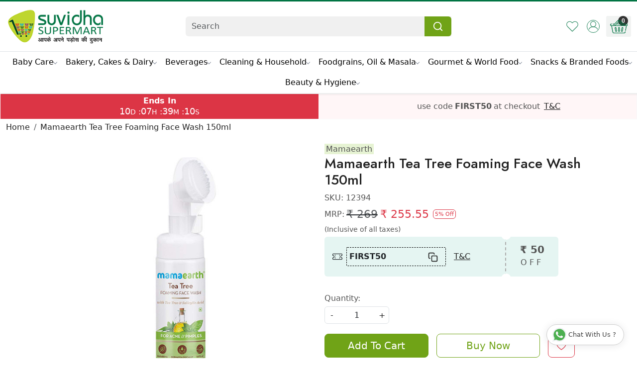

--- FILE ---
content_type: text/html; charset=UTF-8
request_url: https://www.suvidhasupermart.com/products/mamaearth-tea-tree-foaming-face-wash-150ml
body_size: 29642
content:
<!DOCTYPE html><html lang="en">
<head>
    <meta http-equiv="Content-Type" content="text/html; charset=utf-8" /><meta charset="utf-8">
<meta name="viewport" content="width=device-width, initial-scale=1">
     <meta name="robots" content="index,follow"/>        
 




    <title>Mamaearth Tea Tree Foaming Face Wash 150ml</title>
    <meta name="keywords" content="Mamaearth Tea Tree Foaming Face Wash 150ml"/>    <meta name="description" content="Mamaearth Tea Tree Foaming Face Wash 150ml"/>
<!--Store Favicons -->
    <link href="https://cdn.shopaccino.com/suvidha-supermart/images/favicon.ico?v=651" type="icon" rel="icon"/><link href="https://cdn.shopaccino.com/suvidha-supermart/images/favicon.ico?v=651" type="icon" rel="shortcut icon"/>
<link href="//accounts.google.com" rel="preconnect" crossorigin="anonymous"/><link href="//fonts.googleapis.com" rel="preconnect"/><link href="//fonts.gstatic.com" rel="preconnect" crossorigin="anonymous"/>
<link href="//www.googletagmanager.com" rel="dns-prefetch"/>
<link href="//connect.facebook.net" rel="dns-prefetch"/><link href="//googleads.g.doubleclick.net" rel="dns-prefetch"/>


<link href="https://cdn.shopaccino.com/suvidha-supermart/products/mamaearth-tea-tree-foaming-face-wash-150ml-164783451771572_m.jpg?v=651" rel="preload" as="image"/>    <link href="/img/apple-touch-icon.png" rel="apple-touch-icon" sizes="57x57"/>    <link href="/img/apple-touch-icon-precomposed.png" rel="apple-touch-icon-precomposed" sizes="57x57"/>
                        <link rel="canonical" href="https://www.suvidhasupermart.com/products/mamaearth-tea-tree-foaming-face-wash-150ml" />        

    
	<link rel="stylesheet" type="text/css" href="/css/assets/plugins/bootstrap-5.3.3/css/bootstrap.min.css" as="style"/>
	<link rel="stylesheet" type="text/css" href="/css/style.min.css?v=651" as="style"/>
	<link rel="stylesheet" type="text/css" href="/css/theme.css?v=651" as="style"/>

	<script type="text/javascript" src="/js/jquery-3.6.0.min.js" rel="preload"></script>

	<script type="text/javascript" src="/js/lazysizes-5.3.2.min.js" rel="preload"></script>

	<link rel="stylesheet" type="text/css" href="/css/assets/plugins/bootstrap-icons-1.11.3/bootstrap-icons.min.css" as="style" defer="defer"/>

	<link rel="stylesheet" type="text/css" href="/css/assets/plugins/jquery-ui-1.13.1/jquery-ui.min.css" as="style" async="async"/>

	<link rel="stylesheet" type="text/css" href="/css/assets/plugins/intl-tel-input/css/intlTelInput.min.css"/>

	<script type="text/javascript" src="/css/assets/plugins/intl-tel-input/js/intlTelInput.min.js"></script>
    <meta property="og:title" content="Mamaearth Tea Tree Foaming Face Wash 150ml"/><meta property="og:type" content="product"/><meta property="og:url" content="https://www.suvidhasupermart.com/products/mamaearth-tea-tree-foaming-face-wash-150ml"/><meta property="og:image" content="https://cdn.shopaccino.com/suvidha-supermart/products/mamaearth-tea-tree-foaming-face-wash-150ml-164783451771572_s.jpg?v=651"/><meta property="og:description" content="Mamaearth Tea Tree Foaming Face Wash 150ml"/><meta property="og:site_name" content="Suvidha Supermart"/><meta property="twitter:card" content="Suvidha Supermart"/><meta property="twitter:title" content="Mamaearth Tea Tree Foaming Face Wash 150ml"/><meta property="twitter:image" content="https://cdn.shopaccino.com/suvidha-supermart/products/mamaearth-tea-tree-foaming-face-wash-150ml-164783451771572_s.jpg?v=651"/><meta property="twitter:description" content="Mamaearth Tea Tree Foaming Face Wash 150ml"/><meta property="twitter:url" content="https://www.suvidhasupermart.com/products/mamaearth-tea-tree-foaming-face-wash-150ml"/><meta name="apple-itunes-app" content="app-id=1615072224"/><meta name="google-play-app" content="app-id=com.suvidhasupermart"/><link rel="stylesheet" type="text/css" href="/css/slickanimate-all.min.css"/><link rel="stylesheet" type="text/css" href="/css/glasscase.min.css"/><link rel="stylesheet" type="text/css" href="/css/assets/plugins/photoswipe/photoswipe-all.min.css"/><link rel="stylesheet" type="text/css" href="/css/assets/plugins/star-rating/css/star-rating.min.css"/><script type="text/javascript" src="/js/slick.all.min.js"></script><script type="text/javascript">
//<![CDATA[
jQuery(function($){
        Theme.Utils.Product.addToWishlistFromList();
        Theme.Utils.Product.removeFromWishlist();
        Theme.Utils.Product.preventWishlistLoginRedirection();
        });
        
//]]>
</script><script type="text/javascript" src="//cdnjs.cloudflare.com/ajax/libs/modernizr/2.8.3/modernizr.min.js"></script><script type="text/javascript" src="/js/jquery.glasscase.min.js"></script><script type="text/javascript" src="/css/assets/plugins/photoswipe/photoswipe-all.min.js"></script><script type="text/javascript" src="/js/option_selection.min.js"></script>    <style type="text/css">
 body {  background-repeat: repeat !important; } 
 @media (min-width: 768px) { 
  .mobile-header .toppanel-hold a, #logo a, .m-logo a, #header-option4 .searchbar button, #header-option4 .searchbar input {  color: #25875e !important; } 
svg.svg-color path {  fill: #25875e !important; } 
 .mobile-header .toppanel-hold a:hover {  color: #000000 } 
 } 
 @media (max-width: 991px) { 
 #header-option3 .mobile-header .toppanel-hold a,#header-option3  #logo a,#header-option3  .m-logo a, #header-option4 .mobile-header .toppanel-hold a,#header-option4  #logo a,#header-option4  .m-logo a{  color: #25875e !important; } 
 } 
  .m-logo a {  color: #25875e !important; } 
.m-logo a:hover {  color: #000000 !important; } 
 .content-subscribe {  background-color: #3e4552 !important; color: #ffffff !important; } 
 .footer-links .h4, .footer-links h4, .footer-links h5, .social-hold h4, .store-policies li::after {  color: #000000 !important; } 
 footer {  background-color: #f8f8f8 !important; color: #000000 !important; } 
 footer a {  color: #565656 !important; } 
 footer a:hover {  color: #404040 !important; } 
 h2 {  font-size: 25px !important; } 
 h3 {  font-size: 23px !important; } 
 h4 {  font-size: 21px !important; } 
 h5 {  font-size: 19px !important; } 
 h6 {  font-size: 17px !important; } 
.shoppingcart .cart-icon span, .searchbar .theme-btn, .btn-primary, .list-group-item.active, .dropdown-item:active {  background-color: #70a317 !important; border-color: #70a317 !important; color: #ffffff !important; } 
.dropdown-item:active, .description-all-tabs .nav-tabs .nav-item.show .nav-link,.description-all-tabs .nav-tabs .nav-link.active {  background-color: #70a317 !important; color: #ffffff !important; } 
.btn-outline, .btn-outline-primary{  border-color: #70a317 !important; color: #70a317 !important; } 
.btn-wishlist{  } 
.searchbar .input-group-btn:hover, .btn-primary:hover, .btn-primary:focus, .btn-primary:active, .btn-outline-primary:hover, .btn-outline-primary:focus, .btn-outline-primary:active, .btn-outline-primary.active {  background-color: #699b13 !important; border-color: #699b13 !important; color: #ffffff !important; } 
.theme_border, .border-primary, .tabsborder.active {  border-color: #70a317 !important; } 
 .pagination > li > a, .pagination > li > span {  color: #000000 !important; } 
 .pagination > li.active > a, .pagination > li.active > span, .pagination > li.active > a:hover, .pagination > li.active > span:hover, .pagination > li.active > a:focus, .pagination > li.active > span:focus {  color: #000000 !important; } 
 .pagination > li > a:hover, .pagination > li > span:hover, .pagination > li > a:focus, .pagination > li > span:focus {  color: #000000 !important; } 
 @media (min-width: 992px) { 
 .navigation, .h-unsticky #header-option3 .navigation {  background-color: #ffffff !important } 
 .nav-menu > li > a, .h-unsticky #header-option3 .nav-menu > li > a {  background-color: #ffffff !important; color: #000000 !important; } 
 .nav-menu > li:hover > a, .nav-menu > li.active > a, .nav-menu > li.focus > a {  background-color: #ffffff !important; color: #000000 !important; } 
 .nav-dropdown > li > a {  background-color: #ffffff !important; color: #000000 !important; } 
 .nav-dropdown > li > a:hover, .nav-dropdown > li > a:focus {  background-color: #ffffff !important; color: #000000 !important; } 
 .navigation-portrait .nav-dropdown > li > ul > li > a {  background-color: #ffffff !important; color: #000000 !important; } 
 .navigation-portrait .nav-dropdown > li > ul > li > a:hover, .navigation-portrait .nav-dropdown > li > ul > li > a:focus {  background-color: #ffffff !important; color: #000000 !important; } 
 .teaser > div.link > a:hover > span.shop-btn,.product-display:hover span.btn, .theme-circle, ul.slimmenu li ul li a:hover, .bs-wizard > .bs-wizard-step.active > .progress > .progress-bar, .bs-wizard > .bs-wizard-step.active > .bs-wizard-dot, .bs-wizard > .bs-wizard-step.active > .bs-wizard-dot:after, .green-black ul.dropdown ul li.hover, .green-black ul.dropdown ul li:hover, .mobile-slide .carousel-indicators .active, .filter-panel .radio label::after { background-color:#70a317; color:#ffffff; }  
 } 
 .quick-modal-box {  } 
 </style>    
            <style>
@import url('https://fonts.googleapis.com/css2?family=Jost:wght@300;500&display=swap');

/*body {font-family: 'Jost', sans-serif; font-weight:500}*/
h1, h2, h3, h4, h5,.h1, .h2 {font-family: 'Jost', sans-serif;}
.product-des-hold {max-width: 1070px;}
#featured_categories_65 .category-caption h4 {
    font-size: 14px !important;
    font-weight: 600;
}
#featured_categories_65 .home-category figure img {
    border-radius: 10px;
}
.teaser .teaser-item-div {
    border: solid 1px #eee;
}
@media(max-width:767px)
{
 #featured_categories_65 .col-md-3 {
    flex: 0 0 50%;
    width: 50%;
}
#text_column_images_321 .mhorizontal-scroll  {--bs-gutter-y: 0.3rem;}
#text_column_images_321 .mhorizontal-scroll  .col-6 {width: 100%;}
}

#text_column_images_321 {
  padding: 0rem !important;
}

#text_column_images_321 .mhorizontal-scroll .mb-4{
  margin-bottom:0.5rem !important
}
.nav-menu > li > a {
    text-transform: inherit !important;
    font-weight: 500;
}

#featured_products_325 {
	padding-top: 0px !important;
}
 
#featured_products_66 {
	padding-top: 0px !important;
}
.content-subscribe h4{
	color: #ffffff !important;
}
header{
	border-top: solid 3px #017443;	
}

@media(min-width:1024px) {
.shoppingcart{
	background: #f1f3f2;
  padding: 0.5rem 0.5rem 0.5rem 0rem;
  border-radius: 0.2rem;
  margin-left: 5px;
}
#header {box-shadow: 3px 3px 3px rgba(0, 0, 0, 0.05);}
#text_column_images_321 .mhorizontal-scroll {--bs-gutter-y: 0.5rem;}

}

.cd-cart-trigger .cart-icon::after{
	background:url(https://cdn.shopaccino.com/suvidha-supermart/images/cart-490998.png);
	position:absolute;
	content:'';
	width:35px;
	height:27px;
}
.cd-cart-trigger .svg-size{
	color: #f1f3f2;
}
.product-list-title .teaser-name{
	min-height:40px;
	
}
#btn_change_store_address label {font-size: 10px;}
#div_featured_categories_65  {
margin-right: calc(var(--bs-gutter-x) * -.3);
margin-left: calc(var(--bs-gutter-x) * -.3);
}
#div_featured_categories_65  > *{
padding-right: calc(var(--bs-gutter-x) * .3);
padding-left: calc(var(--bs-gutter-x) * .3);
}
.nav-menu > li > a {padding: .55rem 0.5em .55rem 1em;}
#header-option2 .form-search { margin:0;}
.h-unsticky .menu-bar { border:none !important;}

/*-----------------.what_appstart--------------------*/
.what_app{
    position: fixed;
 right: 3px;
    bottom: 44px;
    z-index: 999;
}
.what_app  a  {
    display: inline-block;
    cursor: pointer;
    text-decoration: none;
    color: #4B7E43 !important;
    font-size: 14px;
    background-color: #fff;
    padding: 5px 5px 5px 10px;
    box-shadow: 0px 5px 5px 0px rgb(0 0 0 / 5%);
    border-radius: 25px;
    border: 1px solid #4B7E43;
    transition: all 0.3s linear;
    color: #4B7E43;
}
.what_app  a img {
    padding-left: 5px;
}
/*-----------------.what_append--------------------*/


/* ------------new-------css------start------------- */
#div_text_column_images_11645 .text-cl-img-hold figure, #div_text_column_images_11645 .text-cl-img-hold figure img{
    border-radius: 6px;
}
#featured_categories_11646{
    padding-top: 0rem !important;
    padding-bottom: 1rem !important;
}
#text_column_images_11645{
    padding-bottom: 2.5rem !important;
}
#div_text_column_images_11645 .mb-2{
    margin-bottom: 0px !important;
}
#div_featured_categories_11646{
        --bs-gutter-x: 1rem;
}
#div_featured_categories_11646 .home-category h3{
    font-size: 18px !important;
}
#image_with_text_overlay_11647{
    padding-top: 0rem !important;
    padding-bottom: 0rem !important;
}
#image_with_text_overlay_11649{
    padding-top: 0rem !important;
    padding-bottom: 1rem !important;
}
#featured_products_11648{
    padding-bottom: 0rem !important;
}
.footer-logo{
    max-width: 200px;
}

@media(max-width:767px){
 #div_featured_categories_11646 {
    --bs-gutter-x: 0.5rem;
}
#div_featured_categories_11646 .home-category h3{
    font-size: 16px !important;
}    
#featured_product_tabs_11648{
    padding-top: 0rem !important;
    padding-bottom: 0rem !important;
}
}
</style><script type="text/javascript">
//<![CDATA[
    window.BRAND_STORE_ID = 6451;
    window.BRAND_STORE_CURRENCY_SYMBOL_POSTFIX = 0;
    window.IS_WHOLESALER = 0;
    window.IS_B2B_QUANTITY_MULTIPLE = 0;
    window.BRAND_STORE_LANGUAGE = 'en';
    
    //Set Global Variables
    window.Store = window.Store || {};  // create if not exists
    Store.StoreConfig = Object.assign({"id":"6451","store_website_url":"www.suvidhasupermart.com","store_domain_name":"suvidha-supermart","is_multi_variant_add_cart_enabled":0,"language_code":"en","store_country_id":"101"}, Store.StoreConfig || {});
    Store.TemplateConfig = Object.assign({"is_b2b_quantity_multiple":0,"show_sidebar_on_addcart":1,"is_get_quote":0,"is_customer_register_in_popup":1,"show_discount_percent_on_product":1,"show_discount_percent_on_product_round_off":1}, Store.TemplateConfig || {});
    Store.CustomerConfig = Object.assign({"is_wholesaler":0}, Store.CustomerConfig || {});
    Store.AppConfig = Object.assign({"is_gold_rate":0}, Store.AppConfig || {});
//]]>
</script>    
        <!-- Begin Google Analytics Tag -->
 <script type="text/javascript">
 var gaProperty = 'G-30DRR5EX8T';
 var disableStr = 'ga-disable-' + gaProperty;
 if (document.cookie.indexOf(disableStr + '=true') > -1) {
 window[disableStr] = true;
 }
 function gaOptout() {
 document.cookie = disableStr + '=true; expires=Thu, 31 Dec 2099 23:59:59 UTC; path=/';
 window[disableStr] = true;
 }
 </script>
<script async src="https://www.googletagmanager.com/gtag/js?id=G-30DRR5EX8T"></script>
<script>
 window.dataLayer = window.dataLayer || [];
 function gtag(){dataLayer.push(arguments);}
 gtag('js', new Date());
 gtag('config', 'G-30DRR5EX8T');
</script>
 <!-- End Google Analytics Tag -->
<script>
 if (typeof gtag == 'function') {
 gtag('event', 'view_item', {
 "items": [{"id":"12394","name":"Mamaearth Tea Tree Foaming Face Wash 150ml","list_name":"Product Detail","list_position":1,"price":"255.55","currency":"INR","url":"https:\/\/www.suvidhasupermart.com\/products\/mamaearth-tea-tree-foaming-face-wash-150ml","image_url":"https:\/\/cdn.shopaccino.com\/suvidha-supermart\/products\/mamaearth-tea-tree-foaming-face-wash-150ml-164783451771572_l.jpg?v=651","instock":"Yes","brand":"Mamaearth","category":""}]
});
}
</script>
        
    <script type="text/javascript">
//<![CDATA[
var googleRecaptchaSiteKey = '6Ldio2IeAAAAAKl-WDVPZiDNEL_ow6fFosDO8NRd';
//]]>
</script></head>

<body>
            
                
                
    
    <div class="bg-white header-height"></div>
        <header id="header" class="sticky-top header_inner">
        <div class="container-screen">
                        <div id="header-option2">
    <div id="sticky-mhead"></div>
    <div class="clearfix">
        <div class="clearfix mobile-header">
            <div class="container-fluid">
                <div class="row g-0 d-flex align-items-center mobile-logo">
                    <div class="col-2 col-md-1 col-lg-2 d-block d-lg-none">
                        <div class="position-relative m-nav-icon"><div class="animate fadeIn nav-toggle"></div></div>
                    </div>
                    <div class="col-4 col-md-6 col-lg-3">
                        <div class="logo-hold logo-pos-left">
                            <div id="logo" class="clearfix">
             <a href="/" title="Home" class="d-block ratio" style="--bs-aspect-ratio: 40%"><img src="https://cdn.shopaccino.com/suvidha-supermart/images/suvidha-headerlogo-357446692813headerlogo-81310882501756_header_logo.png?v=651" alt="Suvidha Supermart" class="img-fluid" width="300" height="115" fetchpriority="high"/></a>    </div>                        </div>                
                    </div>

                    <div class="col-6 col-md-6 col-md-6 d-none d-lg-block">
                        <div class="d-flex justify-content-between">
                            
                            
                            <form action="/products/search" class="w-100 form-search" id="ProductsSearchForm" method="get" accept-charset="utf-8">                                <div id="searchbar" class="my-2 px-3 searchbar">
                                    <div class="input-group">
                                        <input name="keyword" id="keyword" class="form-control border-0 search-input" placeholder="Search" autocomplete="off" type="text"/>                                        <button type="submit" id="search_submit" class="position-absolute h-100 btn btn-primary px-3 d-flex align-items-center border-0" title="Search">
                                            <svg class="svg-size ico-srch" viewBox="0 0 24 24" width="22" height="22" stroke="currentColor" stroke-width="2" fill="none" stroke-linecap="round" stroke-linejoin="round"><circle cx="11" cy="11" r="8"></circle><line x1="21" y1="21" x2="16.65" y2="16.65"></line></svg>
                                        </button>
                                    </div>
                                </div>
                            </form>
                            
                        </div>
                    </div>
                    <div class="col-6 col-md-5 col-lg-3 d-flex justify-content-end align-items-center toppanel-hold">
                        <div class="d-none d-md-block">
                                                                </div>
                        
                        
                                <div class="position-relative me-2 storelocator">                                    
                                                                     </div>

                                                            <div class="d-block d-lg-none search-toggle">
                                    <a role="link" tabindex="0" class="search-icon px-2 icon-search" title="Search"><svg class="svg-size ico-srch" viewBox="0 0 24 24" width="25" height="25" stroke="currentColor" stroke-width="1" fill="none" stroke-linecap="round" stroke-linejoin="round"><circle cx="11" cy="11" r="8"></circle><line x1="21" y1="21" x2="16.65" y2="16.65"></line></svg></a>
                                    <a role="link" tabindex="0" class="search-icon px-2 icon-close" title="Close"><svg class="svg-size ico-close" viewBox="0 0 24 24" width="25" height="25" stroke="currentColor" stroke-width="1" fill="none" stroke-linecap="round" stroke-linejoin="round" class="css-i6dzq1"><line x1="18" y1="6" x2="6" y2="18"></line><line x1="6" y1="6" x2="18" y2="18"></line></svg></a>
                                </div>
                                                                <div class="d-none d-md-block head-wish">
                                    <a href="/myaccount/wishlist" class="d-flex align-items-center justify-content-center px-2 btn_login_popup">
                                        <svg class="svg-size" viewBox="0 0 24 24" width="24" height="24" stroke="currentColor" stroke-width="1" fill="none" stroke-linecap="round" stroke-linejoin="round" class="css-i6dzq1"><title>Wishlist</title><path d="M20.84 4.61a5.5 5.5 0 0 0-7.78 0L12 5.67l-1.06-1.06a5.5 5.5 0 0 0-7.78 7.78l1.06 1.06L12 21.23l7.78-7.78 1.06-1.06a5.5 5.5 0 0 0 0-7.78z"></path></svg>
                                    </a>
                                    <div class="small px-2 w-100 d-none text-center headericons-caption">Wishlist</div>
                                </div>
                                                                <div class="clearfix">
                                    <div class="clear top-login-dtp">
                                                                                    <a class="px-2 d-flex justify-content-center btn_login_popup" href="#" id="user_profile" aria-label="Accounts">
                                                <svg class="svg-size" role="presentation" viewBox="0 0 20 20" width="23" height="23" stroke-width="1" >
                                                <title>Account</title>
                                                  <g transform="translate(1 1)" stroke="currentColor" fill="none" fill-rule="evenodd" stroke-linecap="square">
                                                    <path d="M0 18c0-4.5188182 3.663-8.18181818 8.18181818-8.18181818h1.63636364C14.337 9.81818182 18 13.4811818 18 18"></path>
                                                    <circle cx="9" cy="4.90909091" r="4.90909091"></circle>
                                                  </g>
                                                </svg>
                                            </a>
                                            <div class="small px-1 w-100 d-none headericons-caption">
                                                <a href="/customers/login" class="btn_login_popup">Login</a>                                                /                                                <a href="/customers/register" class="btn_login_popup">Signup</a>                                            </div>
                                                                                        
                                    </div>

                                    <div class="top-login">
                                                                          </div>
                                </div>
                                <div class="shoppingcart">
                                    <div id="div-drop-cart" class="position-relative">
                                        <div class="position-relative cd-cart-trigger">
                                            <a href="/store_carts/cart" title="Shopping Bag" class="d-flex px-2 cart-icon align-items-center">
                                                <span class="position-absolute badge rounded-circle rounded-pill bg-secondary">0</span>
                                                <svg class="svg-size" viewBox="0 0 24 24" width="26" height="26" stroke="currentColor" stroke-width="1" fill="none" stroke-linecap="round" stroke-linejoin="round" class="css-i6dzq1"><circle cx="9" cy="21" r="1"></circle><circle cx="20" cy="21" r="1"></circle><path d="M1 1h4l2.68 13.39a2 2 0 0 0 2 1.61h9.72a2 2 0 0 0 2-1.61L23 6H6"></path></svg>
                                            </a>
                                            <div class="small px-2 w-100 d-none headericons-caption">Cart</div>
                                        </div>
                                    </div>
                                </div>
                                                </div>
                </div>
            </div>
        </div>

        <div class="mobile-header-height d-block d-md-none"></div>
        <div class="text-lg-center border-top menu-bar">   
            <nav id="navigation1" class="d-block position-relative w-100 navigation d-none d-md-block">
    <div class="animate fadeIn nav-toggle d-none"></div>
    <div class="nav-menus-wrapper">
                
        <ul class="m-0 list-inline nav-menu">
                                          <li class="list-inline-item"><a href="/categories/baby-care">Baby Care</a><div class="megamenu-panel"><div class="megamenu-lists"><div class="row g-0"><div class="col-12 col-md-9"><ul class="megamenu-list list-col-4"><li><a href="/categories/baby-accessories-baby-bath">Baby Accessories</a></li></ul><ul class="megamenu-list list-col-4"><li><a href="/categories/baby-food-amp-formula">Baby Food &amp; Formula</a></li></ul><ul class="megamenu-list list-col-4"><li><a href="/categories/baby-bath-amp-hygiene">Baby Bath &amp; Hygiene</a></li></ul><ul class="megamenu-list list-col-4"><li class="megamenu-list-title"><a href="/categories/diapers-1">Diapers &amp; Wipes</a></li><li><a href="/categories/wipes">Wipes</a></li><li><a href="/categories/diapers">Diapers</a></li></ul></div><div class="col-12 col-md-3"><img src="/img/x.gif" alt="Baby Care" class="img-fluid lazyload" data-src="https://cdn.shopaccino.com/suvidha-supermart/categories/menu/baby-product-192566s-116227s-1-916416s-83419348945202_s.jpg?v=651" title="Baby Care"/></div></div></div></div></li><li class="list-inline-item"><a href="/categories/bakery-cakes-dairy">Bakery, Cakes &amp; Dairy</a><div class="megamenu-panel"><div class="megamenu-lists"><div class="row g-0"><div class="col-12 col-md-9"><ul class="megamenu-list list-col-4"><li><a href="/categories/buttermilk-lassi">Buttermilk Lassi</a></li></ul><ul class="megamenu-list list-col-4"><li><a href="/categories/cakes-amp-pastries">Cakes &amp; Pastries</a></li></ul><ul class="megamenu-list list-col-4"><li><a href="/categories/cheese">Cheese</a></li></ul><ul class="megamenu-list list-col-4"><li><a href="/categories/cookies">Cookies</a></li></ul><ul class="megamenu-list list-col-4"><li><a href="/categories/cookies-amp-rusk">Cookies &amp; Rusk</a></li></ul><ul class="megamenu-list list-col-4"><li><a href="/categories/curd-amp-yogurt">Curd &amp; Yogurt</a></li></ul><ul class="megamenu-list list-col-4"><li><a href="/categories/milk-amp-flavored-milk">Milk &amp; Flavored Milk</a></li></ul><ul class="megamenu-list list-col-4"><li><a href="/categories/rusk">Rusk</a></li></ul><ul class="megamenu-list list-col-4"><li><a href="/categories/bread">Bread</a></li></ul><ul class="megamenu-list list-col-4"><li><a href="/categories/butter-margarine">Butter &amp; Margarine</a></li></ul><ul class="megamenu-list list-col-4"><li><a href="/categories/dairy">Dairy</a></li></ul><ul class="megamenu-list list-col-4"><li><a href="/categories/condensed-powdered-milk">Condensed &amp; Powdered Milk</a></li></ul></div><div class="col-12 col-md-3"><img src="/img/x.gif" alt="Bakery, Cakes &amp;amp; Dairy" class="img-fluid lazyload" data-src="https://cdn.shopaccino.com/suvidha-supermart/categories/menu/bakery-182089s-953910s-83452336144617_s.jpg?v=651" title="Bakery, Cakes &amp;amp; Dairy"/></div></div></div></div></li><li class="list-inline-item"><a href="/categories/beverages">Beverages</a><div class="megamenu-panel"><div class="megamenu-lists"><div class="row g-0"><div class="col-12 col-md-9"><ul class="megamenu-list list-col-4"><li class="megamenu-list-title"><a href="/categories/health-drink-supplement">Health Drink, Supplement</a></li><li><a href="/categories/health-drinks">Health Drinks</a></li><li><a href="/categories/glucose">Glucose</a></li></ul><ul class="megamenu-list list-col-4"><li class="megamenu-list-title"><a href="/categories/tea-and-tea-bags">Tea and Tea Bags</a></li><li><a href="/categories/tea">Tea</a></li><li><a href="/categories/tea-bags">Tea Bags</a></li></ul><ul class="megamenu-list list-col-4"><li><a href="/categories/coffee">Coffee</a></li></ul><ul class="megamenu-list list-col-4"><li><a href="/categories/fruit-juices-drinks">Fruit Juices &amp; Drinks</a></li></ul><ul class="megamenu-list list-col-4"><li><a href="/categories/energy-amp-soft-drinks">Energy &amp; Soft Drinks</a></li></ul></div><div class="col-12 col-md-3"><img src="/img/x.gif" alt="Beverages" class="img-fluid lazyload" data-src="https://cdn.shopaccino.com/suvidha-supermart/categories/menu/beverages-896365s-476202s-83480394343570_s.jpg?v=651" title="Beverages"/></div></div></div></div></li><li class="list-inline-item"><a href="/categories/cleaning-household">Cleaning &amp; Household</a><div class="megamenu-panel"><div class="megamenu-lists"><div class="row g-0"><div class="col-12 col-md-9"><ul class="megamenu-list list-col-4"><li><a href="/categories/toilet-cleaners">Toilet Cleaners</a></li></ul><ul class="megamenu-list list-col-4"><li class="megamenu-list-title"><a href="/categories/detergents">Detergents &amp; Dishwash</a></li><li><a href="/categories/detergent-bars">Detergent Bars</a></li><li><a href="/categories/detergent-liquid">Detergent Liquid</a></li><li><a href="/categories/dishwash">Dishwash</a></li><li><a href="/categories/fabic-conditoners">Fabic Conditoners</a></li><li><a href="/categories/fabric-conditioners">Fabric Conditioners</a></li><li><a href="/categories/fabric-conditoners">Fabric Conditoners</a></li><li><a href="/categories/detergent-powders">Detergent Powders</a></li></ul><ul class="megamenu-list list-col-4"><li class="megamenu-list-title"><a href="/categories/disposables-garbage-bag">Disposables, Garbage Bag</a></li><li><a href="/categories/aluminium-foil">Aluminium Foil</a></li><li><a href="/categories/garbage-bags">Garbage Bags</a></li><li><a href="/categories/kitchen-roll">Kitchen Roll</a></li><li><a href="/categories/napkins-amp-tissue-box">Napkins &amp; Tissue Box</a></li><li><a href="/categories/stationery">Stationery</a></li><li><a href="/categories/toilet-paper">Toilet Paper</a></li><li><a href="/categories/wet-wipes">Wet Wipes</a></li></ul><ul class="megamenu-list list-col-4"><li class="megamenu-list-title"><a href="/categories/mops-brushes">Mops, Brushes &amp; Scrubs</a></li><li><a href="/categories/brooms-amp-dust-pans">Brooms &amp; Dust Pans</a></li><li><a href="/categories/dust-cloth-amp-wipes">Dust Cloth &amp; Wipes</a></li><li><a href="/categories/mops-amp-wipers">Mops &amp; Wipers</a></li><li><a href="/categories/toilet-amp-other-brushes">Toilet &amp; Other Brushes</a></li><li><a href="/categories/utensil-scrub-pads-amp-gloves">Utensil Scrub Pads &amp; Gloves</a></li></ul><ul class="megamenu-list list-col-4"><li class="megamenu-list-title"><a href="/categories/all-purpose-cleaners">All Purpose Cleaners</a></li><li><a href="/categories/disinfectants">Disinfectants</a></li><li><a href="/categories/kitchen-glass-amp-drain">Kitchen Glass &amp; Drain</a></li></ul><ul class="megamenu-list list-col-4"><li class="megamenu-list-title"><a href="/categories/pooja-needs">Pooja Needs</a></li><li><a href="/categories/agarbatti-amp-incense-sticks">Agarbatti &amp; Incense Sticks</a></li><li><a href="/categories/camphor-amp-wicks">Camphor &amp; Wicks</a></li><li><a href="/categories/candles">Candles</a></li><li><a href="/categories/matches-amp-batteries">Matches &amp; Batteries</a></li></ul><ul class="megamenu-list list-col-4"><li class="megamenu-list-title"><a href="/categories/car">Car &amp; Shoe Care</a></li><li><a href="/categories/car-freshners">Car Freshners</a></li><li><a href="/categories/shoe-care">Shoe Care</a></li></ul><ul class="megamenu-list list-col-4"><li><a href="/categories/floor-other-cleaners">Floor &amp; Other Cleaners</a></li></ul><ul class="megamenu-list list-col-4"><li class="megamenu-list-title"><a href="/categories/fresheners">Fresheners &amp; Repellents</a></li><li><a href="/categories/insect-repellants">Insect Repellants</a></li><li><a href="/categories/air-freshners">Air Freshners</a></li></ul></div><div class="col-12 col-md-3"><img src="/img/x.gif" alt="Cleaning &amp;amp; Household" class="img-fluid lazyload" data-src="https://cdn.shopaccino.com/suvidha-supermart/categories/menu/cleaning-991453s-907136s-83505454339100_s.jpg?v=651" title="Cleaning &amp;amp; Household"/></div></div></div></div></li><li class="list-inline-item"><a href="/categories/foodgrains-oil-masala">Foodgrains, Oil &amp; Masala</a><div class="megamenu-panel"><div class="megamenu-lists"><div class="row g-0"><div class="col-12 col-md-9"><ul class="megamenu-list list-col-6"><li class="megamenu-list-title"><a href="/categories/masalas-spices">Masalas &amp; Spices</a></li><li><a href="/categories/cooking-paste">Cooking Paste</a></li><li><a href="/categories/herb-amp-seasoning">Herb &amp; Seasoning</a></li><li><a href="/categories/kirana-items">Kirana Items</a></li><li><a href="/categories/whole-spices">Whole Spices</a></li><li><a href="/categories/spices">Spices</a></li></ul><ul class="megamenu-list list-col-6"><li class="megamenu-list-title"><a href="/categories/rice-1">Rice &amp; Rice Products</a></li><li><a href="/categories/rice">Rice</a></li><li><a href="/categories/rice-amp-other-flours">Rice &amp; Other Flours</a></li><li><a href="/categories/poha-sabudana-murmura">Poha Sabudana Murmura</a></li></ul><ul class="megamenu-list list-col-6"><li class="megamenu-list-title"><a href="/categories/salt-sugar">Salt, Sugar &amp; Jaggery</a></li><li><a href="/categories/salt">Salt</a></li><li><a href="/categories/sweetners">Sweetners</a></li><li><a href="/categories/sugar-jaggery">Sugar &amp; Jaggery</a></li></ul><ul class="megamenu-list list-col-6"><li class="megamenu-list-title"><a href="/categories/atta-flours-sooji">Atta, Flours &amp; Sooji</a></li><li><a href="/categories/sooji-maida-besan">Sooji Maida Besan</a></li><li><a href="/categories/atta">Atta</a></li></ul><ul class="megamenu-list list-col-6"><li><a href="/categories/ketchups-sauces">Ketchups &amp; Sauces</a></li></ul><ul class="megamenu-list list-col-6"><li class="megamenu-list-title"><a href="/categories/dals-pulses">Dals &amp; Pulses</a></li><li><a href="/categories/cereals-amp-millets">Cereals &amp; Millets</a></li><li><a href="/categories/dals">Dals</a></li></ul><ul class="megamenu-list list-col-6"><li><a href="/categories/organic-staples">Organic Staples</a></li></ul><ul class="megamenu-list list-col-6"><li class="megamenu-list-title"><a href="/categories/edible-oils-1">Edible Oils &amp; Ghee</a></li><li><a href="/categories/edible-oils">Edible Oils</a></li><li><a href="/categories/ghee">Ghee</a></li><li><a href="/categories/olive-canola-oils">Olive &amp; Canola Oils</a></li></ul><ul class="megamenu-list list-col-6"><li><a href="/categories/dry-fruits">Dry Fruits</a></li></ul></div><div class="col-12 col-md-3"><img src="/img/x.gif" alt="Foodgrains, Oil &amp;amp; Masala" class="img-fluid lazyload" data-src="https://cdn.shopaccino.com/suvidha-supermart/categories/menu/foodgrains-11-750716s-867085s-83529331170737_s.jpg?v=651" title="Foodgrains, Oil &amp;amp; Masala"/></div></div></div></div></li><li class="list-inline-item"><a href="/categories/gourmet-world-food">Gourmet &amp; World Food</a><div class="megamenu-panel"><div class="megamenu-lists"><div class="row g-0"><div class="col-12 col-md-9"><ul class="megamenu-list list-col-4"><li><a href="/categories/roasted-seeds-amp-nuts">Roasted Seeds &amp; Nuts</a></li></ul><ul class="megamenu-list list-col-4"><li><a href="/categories/trail-amp-cocktail-mixes">Trail &amp; Cocktail Mixes</a></li></ul></div><div class="col-12 col-md-3"><img src="/img/x.gif" alt="Gourmet &amp;amp; World Food" class="img-fluid lazyload" data-src="https://cdn.shopaccino.com/suvidha-supermart/categories/menu/gourmet-433246s-805651s-83559237645951_s.jpg?v=651" title="Gourmet &amp;amp; World Food"/></div></div></div></div></li><li class="list-inline-item"><a href="/categories/snacks-branded-foods">Snacks &amp; Branded Foods</a><div class="megamenu-panel"><div class="megamenu-lists"><div class="row g-0"><div class="col-12 col-md-9"><ul class="megamenu-list list-col-4"><li class="megamenu-list-title"><a href="/categories/spreads-sauces-ketchup">Spreads, Sauces, Ketchup</a></li><li><a href="/categories/chilli-soya-sauces-vinegar">Chilli Soya Sauces Vinegar</a></li><li><a href="/categories/dips-amp-dressings">Dips &amp; Dressings</a></li><li><a href="/categories/honey">Honey</a></li><li><a href="/categories/jams">Jams</a></li><li><a href="/categories/mayonnaise">Mayonnaise</a></li><li><a href="/categories/spreads">Spreads</a></li></ul><ul class="megamenu-list list-col-4"><li class="megamenu-list-title"><a href="/categories/ready-to-cook">Ready To Cook &amp; Eat</a></li><li><a href="/categories/dessert-mixes">Dessert Mixes</a></li><li><a href="/categories/heat-amp-eat-ready-meals">Heat &amp; Eat Ready Meals</a></li><li><a href="/categories/home-baking">Home Baking</a></li><li><a href="/categories/papad">Papad</a></li><li><a href="/categories/soups">Soups</a></li><li><a href="/categories/breakfast-amp-snacks-mixes">Breakfast &amp; Snacks Mixes</a></li></ul><ul class="megamenu-list list-col-4"><li class="megamenu-list-title"><a href="/categories/breakfast-cereals">Breakfast Cereals</a></li><li><a href="/categories/flakes-amp-cereals">Flakes &amp; Cereals</a></li><li><a href="/categories/granola-amp-protein-bars">Granola &amp; Protein Bars</a></li><li><a href="/categories/muesli">Muesli</a></li><li><a href="/categories/oats">Oats</a></li></ul><ul class="megamenu-list list-col-4"><li class="megamenu-list-title"><a href="/categories/indian-mithai">Indian Mithai</a></li><li><a href="/categories/chikkis-amp-gajak">Chikkis &amp; Gajak</a></li><li><a href="/categories/packed-canned-sweets">Packed &amp; Canned Sweets</a></li></ul><ul class="megamenu-list list-col-4"><li class="megamenu-list-title"><a href="/categories/noodle-pasta-vermicelli">Noodle, Pasta, Vermicelli</a></li><li><a href="/categories/vermicilli">Vermicilli</a></li><li><a href="/categories/cup-noodles">Cup Noodles</a></li><li><a href="/categories/pasta-macaroni">Pasta &amp; Macaroni</a></li><li><a href="/categories/noodles">Noodles</a></li></ul><ul class="megamenu-list list-col-4"><li><a href="/categories/chocolates-candies">Chocolates &amp; Candies</a></li></ul><ul class="megamenu-list list-col-4"><li class="megamenu-list-title"><a href="/categories/snacks">Snacks &amp; Namkeen</a></li><li><a href="/categories/chips">Chips</a></li><li><a href="/categories/nachos">Nachos</a></li><li><a href="/categories/namkeens">Namkeens</a></li></ul><ul class="megamenu-list list-col-4"><li><a href="/categories/frozen-veggies-amp-snacks">Frozen Veggies &amp; Snacks</a></li></ul><ul class="megamenu-list list-col-4"><li class="megamenu-list-title"><a href="/categories/biscuits-amp-cookies">Biscuits &amp; Cookies</a></li><li><a href="/categories/wafers">Wafers</a></li></ul><ul class="megamenu-list list-col-4"><li><a href="/categories/mukhwaas">Mukhwaas</a></li></ul><ul class="megamenu-list list-col-4"><li><a href="/categories/icecreams">Icecreams</a></li></ul><ul class="megamenu-list list-col-4"><li><a href="/categories/pickles-amp-chutney">Pickles &amp; Chutney</a></li></ul><ul class="megamenu-list list-col-4"><li><a href="/categories/ice-creams">Ice Creams &amp; Desserts</a></li></ul></div><div class="col-12 col-md-3"><img src="/img/x.gif" alt="Snacks &amp;amp; Branded Foods" class="img-fluid lazyload" data-src="https://cdn.shopaccino.com/suvidha-supermart/categories/menu/snacks-612299s-142259s-83615125757285_s.jpg?v=651" title="Snacks &amp;amp; Branded Foods"/></div></div></div></div></li><li class="list-inline-item"><a href="/categories/beauty-hygiene">Beauty &amp; Hygiene</a><div class="megamenu-panel"><div class="megamenu-lists"><div class="row g-0"><div class="col-12 col-md-9"><ul class="megamenu-list list-col-4"><li class="megamenu-list-title"><a href="/categories/hair-care-amp-scalp-treatment">Hair Care &amp; Scalp Treatment</a></li><li><a href="/categories/hair-colour">Hair Colour</a></li><li><a href="/categories/hair-oil-amp-serum">Hair Oil &amp; Serum</a></li><li><a href="/categories/hair-styling">Hair Styling</a></li><li><a href="/categories/shampoo-amp-conditioners">Shampoo &amp; Conditioners</a></li><li><a href="/categories/tools-amp-accessories">Tools &amp; Accessories</a></li></ul><ul class="megamenu-list list-col-4"><li class="megamenu-list-title"><a href="/categories/mens-grooming">Men&#039;s Grooming</a></li><li><a href="/categories/bath-amp-shower">Bath &amp; Shower</a></li><li><a href="/categories/mens-face-amp-body">Mens Face &amp; Body</a></li><li><a href="/categories/moustache-amp-beard-care">Moustache &amp; Beard Care</a></li><li><a href="/categories/shaving-care">Shaving Care</a></li></ul><ul class="megamenu-list list-col-4"><li class="megamenu-list-title"><a href="/categories/skin-care">Skin Care</a></li><li><a href="/categories/body-care">Body Care</a></li><li><a href="/categories/eye-care">Eye Care</a></li><li><a href="/categories/face-care">Face Care</a></li><li><a href="/categories/lip-care">Lip Care</a></li></ul><ul class="megamenu-list list-col-4"><li class="megamenu-list-title"><a href="/categories/oral-care">Oral Care</a></li><li><a href="/categories/floss-amp-tounge-cleaner">Floss &amp; Tounge Cleaner</a></li><li><a href="/categories/mouthwash">Mouthwash</a></li><li><a href="/categories/toothbrush">Toothbrush</a></li><li><a href="/categories/toothpaste">Toothpaste</a></li></ul><ul class="megamenu-list list-col-4"><li class="megamenu-list-title"><a href="/categories/hand-wash">Hand Wash</a></li><li><a href="/categories/health-amp-medicine">Health &amp; Medicine</a></li><li><a href="/categories/health-ampmedicine">HEALTH &amp;MEDICINE</a></li><li><a href="/categories/makeup">Makeup</a></li><li><a href="/categories/sanitizers">Sanitizers</a></li><li class="megamenu-list-title megamenu-list-title-sub"><a href="/categories/feminine-hygiene">Feminine Hygiene</a></li></ul><ul class="megamenu-list list-col-4"><li class="megamenu-list-title"><a href="/categories/body-wash">Body Wash</a></li><li><a href="/categories/shower-gel-amp-body-wash">Shower Gel &amp; Body Wash</a></li><li><a href="/categories/bathing-accessories">Bathing Accessories</a></li><li><a href="/categories/talcum-powder">Talcum Powder</a></li></ul><ul class="megamenu-list list-col-4"><li><a href="/categories/fragrances-amp-deo">Fragrances &amp; Deo</a></li></ul><ul class="megamenu-list list-col-4"><li><a href="/categories/bathing-bars-amp-soap">Bathing Bars &amp; Soap</a></li></ul></div><div class="col-12 col-md-3"><img src="/img/x.gif" alt="Beauty &amp;amp; Hygiene" class="img-fluid lazyload" data-src="https://cdn.shopaccino.com/suvidha-supermart/categories/menu/beauty-hygiene-271254s-83646664159144_s.jpg?v=651" title="Beauty &amp;amp; Hygiene"/></div></div></div></div></li>
                                            

                                                                                    
        </ul>
    </div>
</nav>        </div>
    </div>
    <form action="/products/search" class="w-100 form-search" id="ProductsSearchForm" method="get" accept-charset="utf-8">        <div class="position-absolute search-container">
            <div id="searchbar" class="searchbar srch-pos-right">
                <div class="d-flex align-items-center input-group">
                    <input name="keyword" id="keyword" class="form-control search-input rounded-0" placeholder="Search ..." autocomplete="off" type="text"/>                   <div class="input-group-append">
                       <button type="submit" id="search_submit" title="Title">
                           <svg class="svg-size ico-srch" viewBox="0 0 24 24" width="28" height="28" stroke="currentColor" stroke-width="2" fill="none" stroke-linecap="round" stroke-linejoin="round"><circle cx="11" cy="11" r="8"></circle><line x1="21" y1="21" x2="16.65" y2="16.65"></line></svg>
                       </button>
                   </div>
                </div>
            </div>
        </div>
    </form></div>
        </div>
    </header>
    
    <section class="container-screen position-static">
        <div class="col mx-auto d-none text-center py-2 m-logo">
                            <a href="/" title="Home" class="d-inline-block"><img src="/img/x.gif" alt="Suvidha Supermart" class="img-fluid lazyload" data-src="https://cdn.shopaccino.com/suvidha-supermart/images/suvidha-headerlogo-357446692813headerlogo-81310882501756_header_logo.png?v=651?v=1"/></a>              
        </div>
        
             <div class="countdown-hold bg-light">
            <div class="alert alert-dismissible fade show m-0 p-0 text-center rounded-0" role="alert">
                <div class="mx-auto home-countdn">
                    <div class="row g-0 m-0 d-flex align-items-center justify-content-center">
                       
                        <div class="col-lg-6 col-12 d-inline-block p-1 px-3 bg-danger text-white countdown">
                            <span class="fw-bold">Ends In</span>
                            <div class="d-block">
                                <div class="d-flex justify-content-center">
                                    <div class="clerfix"><span class="days" style="font-size:110%">00</span><span class="days_ref text-uppercase small">d</span> :</div>
                                    <div class="clerfix ml-1"><span class="hours" style="font-size:110%">00</span><span class="hours_ref text-uppercase small">h</span> :</div>
                                    <div class="clerfix ml-1"><span class="minutes" style="font-size:110%">00</span><span class="minutes_ref text-uppercase small">m</span> :</div>
                                    <div class="clerfix ml-1"><span class="seconds" style="font-size:110%">00</span><span class="seconds_ref text-uppercase small">s</span></div>
                                </div>
                            </div>
                        </div>
                       
                        <div class="col-lg-6 col-12 align-self-center py-2 py-lg-0 lh-sm cd-countdown">
                            <div class="px-2 coupon-title">
                                                                <span class="fs-5 pb-1 ms-2"></span>
                            </div>
                            <div class="ms-md-3 count-coupon">
                                use code <strong><span class="ms-1 me-1">FIRST50</span></strong> at checkout
                                <div class="d-inline-flex align-items-center coupon-terms">
                                    <a href="#" class="btn-link ms-2" data-bs-toggle="modal" data-bs-target="#coupon-detail-modal">T&C</a>
                                </div>
                            </div>
                            
                        </div>
                     </div>
                </div>
                <button type="button" class="btn-close close d-none" data-bs-dismiss="alert" aria-label="Close"></button>
            </div>

          <!-- The Modal -->
          <div class="modal fade bd-example-modal-lg" id="coupon-detail-modal" tabindex="-1" aria-hidden="true">
               <div class="modal-dialog modal-dialog-centered" role="document">
                    <div class="modal-content">
                        <div class="modal-header border-0">
                            <h4 class="modal-title coupon-title"></h4>
                            <button type="button" class="btn-close" data-bs-dismiss="modal" aria-label="Close"></button>
                          </div>
                         <!-- Modal body -->
                         <div class="modal-body pt-0">
                              <div class="row bg-light">
                                    <div class="col-sm-6 col-12 border">
                                         <div class="clearfix p-2 text-center">
                                             <span class="text-muted py-1 d-block">Use Coupon Code:</span>
                                             <span class="d-block fs-5 note-highlight">FIRST50</span>
                                         </div>
                                    </div>
                                    <div class="col-sm-6 col-12 border border-start-0">
                                         <div class="clearfix p-2 text-center">
                                             <span class="text-muted py-1 d-block">Expiry Date:</span>
                                             <span class="d-block fs-5">31-Jan-2026</span></div>
                                    </div>
                               </div>
                             <p class="pt-3 fw-bold"></p>
                             <p class="margin0"></p>
                         </div>
                    </div>
               </div>
          </div>
     </div>
          
        
                                    <div class="page-section mid-content">
            <div class="container-fluid">
                <div class="row">
                    <div class="col-md-12"></div>        
                </div>
            </div>
            <div class="clear"></div>
            <div class="item-details-hold">
            <div class="container-fluid">
            <div class="row">
                <div class="col-md-12">
                    <div class="d-none d-sm-block">
                        <nav aria-label="breadcrumb" class="product-breadcrumb">
                            <ol class="bg-transparent pl-0 py-1 breadcrumb" itemscope itemtype="http://schema.org/BreadcrumbList">
                                <li class="breadcrumb-item" itemprop="itemListElement" itemscope itemtype="http://schema.org/ListItem">
                                    <a itemprop="item" href="/">
                                        <span itemprop="name">Home</span>
                                        <meta itemprop="position" content="1" />
                                    </a>
                                </li>
                                                                    <li class="breadcrumb-item" itemprop="itemListElement" itemscope itemtype="http://schema.org/ListItem">
                                        <a itemprop="item" href="/products/mamaearth-tea-tree-foaming-face-wash-150ml">
                                            <span itemprop="name">Mamaearth Tea Tree Foaming Face Wash 150ml</span>
                                            <meta itemprop="position" content="2" />
                                        </a>
                                    </li>
                                                            </ol>
                        </nav>
                    </div>
                </div>
            </div>
        </div>

        <div class="d-block d-sm-none mobile-slide">
            <div id="carouselExampleIndicators" class="carousel slide" data-bs-ride="carousel">
                <div class="carousel-inner">
                    <div class="photoswipe-wrapper photo-gallery">
                                            <div class="carousel-item text-center active" id="m_item_1">
                            <div class="photoswipe-item m-0 w-100">
                                                                <a href="https://cdn.shopaccino.com/suvidha-supermart/products/mamaearth-tea-tree-foaming-face-wash-150ml-164783451771572_l.jpg?v=651" data-size="600x600" class="demo-gallery__img--main ripple text-center">
                                    <img src="https://cdn.shopaccino.com/suvidha-supermart/products/mamaearth-tea-tree-foaming-face-wash-150ml-164783451771572_m.jpg?v=651" alt="Mamaearth Tea Tree Foaming Face Wash 150ml" data-tmb-large="https://cdn.shopaccino.com/suvidha-supermart/products/mamaearth-tea-tree-foaming-face-wash-150ml-164783451771572_l.jpg?v=651" class="img-fluid max-auto" id="img_1"/>                                </a>
                            </div>
                                                    </div>
                                        </div>
                </div>
                <!-- Controls -->
                                
                
                <div class="mb-0 my-2 carousel-indicators">
                                        <button type="button" data-bs-target="#carouselExampleIndicators" data-bs-slide-to="0" class="active"></button>
                                    </div>
            </div>
        </div>
        <div class="container-fluid">
            <div class="row">
                <div class="col-12">
                    <div class="mb-3 product-des-hold">
                        <div class="row">
                            <div class="col-sm-6 col-12">
                                <div class="text-center d-none d-sm-block dsktp-zoomer">
                                    <!--<span class="mobile-zoom-icon visible-xs visible-sm"><i class="fa fa-search-plus"></i> Click on image to zoom</span>-->
                                    <ul id='product-zoom' class='gc-start'>
                                                                                                                                    <li><img src="https://cdn.shopaccino.com/suvidha-supermart/products/mamaearth-tea-tree-foaming-face-wash-150ml-164783451771572_l.jpg?v=651?param=1" alt="Mamaearth Tea Tree Foaming Face Wash 150ml" data-gc-caption="Caption text" /></li>
                                                                                                                                    
                                                                            </ul>
                                </div>
                                <div class="clearfix"></div>
                                                                        <div class="text-center mt-2 mb-2 sharebtn-hold">
                                        <div class="d-flex align-items-center justify-content-center social-container">
                                            <label class="me-2">Share:</label>
                                                                                                                                        <a href="#" data-type="twitter" data-url="https://www.suvidhasupermart.com/products/mamaearth-tea-tree-foaming-face-wash-150ml" data-description="Mamaearth Tea Tree Foaming Face Wash 150ml" data-via="Suvidha Supermart" class="prettySocial p-2 bi bi-twitter fs-5 twitter"></a>
                                                <a href="#" data-type="facebook" data-url="https://www.suvidhasupermart.com/products/mamaearth-tea-tree-foaming-face-wash-150ml" data-title="Mamaearth Tea Tree Foaming Face Wash 150ml" data-description="Mamaearth Tea Tree Foaming Face Wash 150ml" data-media="https://cdn.shopaccino.com/suvidha-supermart/products/mamaearth-tea-tree-foaming-face-wash-150ml-164783451771572_s.jpg?v=651" class="prettySocial p-2 bi bi-facebook fs-5 facebook"></a>
                                                <a class="d-none" href="#" data-type="pinterest" data-url="https://www.suvidhasupermart.com/products/mamaearth-tea-tree-foaming-face-wash-150ml" data-title="Mamaearth Tea Tree Foaming Face Wash 150ml" data-description="Mamaearth Tea Tree Foaming Face Wash 150ml" data-media="https://cdn.shopaccino.com/suvidha-supermart/products/mamaearth-tea-tree-foaming-face-wash-150ml-164783451771572_s.jpg?v=651" class="prettySocial p-2 fa fa-lg fa-pinterest pinterest"></a>
                                                <a href="#" data-type="linkedin" data-url="https://www.suvidhasupermart.com/products/mamaearth-tea-tree-foaming-face-wash-150ml" data-title="Mamaearth Tea Tree Foaming Face Wash 150ml" data-description="Mamaearth Tea Tree Foaming Face Wash 150ml" data-via="Suvidha Supermart" data-media="https://cdn.shopaccino.com/suvidha-supermart/products/mamaearth-tea-tree-foaming-face-wash-150ml-164783451771572_s.jpg?v=651" class="prettySocial p-2 bi bi-linkedin fs-5 linkedin"></a>
                                                <a href="whatsapp://send" data-text="Mamaearth Tea Tree Foaming Face Wash 150ml" data-href="https://www.suvidhasupermart.com/products/mamaearth-tea-tree-foaming-face-wash-150ml" class=" d-inline-block d-lg-none whatsapp wa_btn" alt="Whatsapp"><i class="bi bi-whatsapp fs-5" aria-hidden="true"></i></a>
                                                                                    </div>
                                                                            </div>
                            </div>
                            <!--end product magnifier -->

                            <div class="col-sm-6 col-12">
                                <div class="product_detail">
                                    <form action="/store_carts/add" class="form-horizontal" id="StoreCartAddForm" method="post" accept-charset="utf-8"><div style="display:none;"><input type="hidden" name="_method" value="POST"/><input type="hidden" name="data[_Token][key]" value="49fcd4a51e478061008b7a0d1ae4991e3a6cd584fa69848e5a5fa7eff0880b5438242f06a3f90b25fee55bc8843403d64b9fc8f84736f456ba61b8088dc03b82" id="Token936487320" autocomplete="off"/></div>                                    <input type="hidden" name="data[StoreCart][id]" value="1062955" id="StoreCartId"/>                                    <input type="hidden" name="data[StoreCart][product_variant_id]" value="0" id="StoreCartProductVariantId"/>                                    <div id="wishlist_err" class="alert alert-danger" role="alert" style="display:none;">
                                        <span class="glyphicon glyphicon-exclamation-sign" aria-hidden="true"></span>
                                        <span class="sr-only">Deleted:</span>
                                        Product removed from wishlist!
                                    </div>
                                    <div id="wishlist_success" class="alert alert-success" role="alert" style="display:none;">
                                        <span class="glyphicon glyphicon-ok" aria-hidden="true"></span>
                                        <span class="sr-only">Success:</span>
                                        Product added to wishlist successfully. 
                                    </div>
                                    
                                                                        <div class="brand-varientcount">
                                        <span>
                                            Mamaearth                                        </span>
                                    </div>
                                                                        <div class="prdct-name">
                                        <h1 class="fs-3">Mamaearth Tea Tree Foaming Face Wash 150ml</h1>
                                    </div>
                                    <div class="sku">SKU: <span id="product-sku">12394</span></div>

                                    
                                                                                                                        <div class="d-flex align-items-center flex-row py-1">
                                                <span class="me-1 fw-normal">MRP:</span>
                                                                                                
                                                                                                   <div id="price-preview" class="d-flex d-flex align-items-center clearfix">    
                                                                                                                    <div class="text-muted cut-price">
                                                                <span style="text-decoration: line-through;">₹ 269</span>
                                                            </div>
                                                            <div class="me-2 product-price text-danger">₹ 255.55 </div>
                                                                                                                
                                                                                                                     <span class="me-2 badge align-self-center border border-danger small text-danger off-price-product">5% Off</span>
                                                                                                            </div>
                                                                                            </div>
                                                                                        <div class="small price-inclusive">
                                                                                                (Inclusive of all taxes)
                                                                                            </div>
                                            
                                                                                                                                                            
                                    <div class="dropdown-divider"></div>
                                    
                                    
                                                                                                                                                                        <div class="border-solid margintop20 marginbottom20"></div>
                                                                                                                        
                                    <div class="clearfix"></div>
                                    
                                                                        <div class="row">
                                        <div class="col-12">
                                            <div class="rounded mt-1 mb-2 d-flex align-items-center justify-content-between pp-coupon-display">
                                                <div class="px-2 px-md-3 pt-2 pb-3 d-flex w-100 justify-content-start tengah">
                                                    <div class="w-100">
                                                        <div>
                                                             
                                                        </div>                                                        
                                                        <div class="mt-2 d-flex align-items-center">
                                                            <div class="flex-shrink-1 me-2">
                                                                <i class="fs-5 text-dark bi bi-ticket-perforated"></i>
                                                            </div>
                                                            <div class="flex-grow-1 d-flex align-items-center justify-content-between coupon-row" style="max-width:200px;">
                                                                <span id="cpnCode" class="w-75"> <span class="fw-bold text-dark" id="coupon_code_1371098">FIRST50</span></span>
                                                                <a href="#" title="Copy Code" class="w-25 text-center cpnBtn copy-coupon-code" data-coupon-id="1371098"><svg xmlns="http://www.w3.org/2000/svg" width="20" height="20" viewBox="0 0 24 24" fill="none" stroke="currentColor" stroke-width="2" stroke-linecap="round" stroke-linejoin="round" class="feather feather-copy"><rect x="9" y="9" width="13" height="13" rx="2" ry="2"></rect><path d="M5 15H4a2 2 0 0 1-2-2V4a2 2 0 0 1 2-2h9a2 2 0 0 1 2 2v1"></path></svg></a>
                                                            </div>
                                                            <div class="flex-shrink-1 coupon-terms">
                                                                <a class="px-3 py-2 btn-link coupon_detail" data-coupon-code="FIRST50" style="cursor:pointer">T&C</a>
                                                            </div>
                                                        </div>
                                                    </div>                                                    
                                                </div>
                                                <div class="kanan">
                                                    <div class="info m-3 d-flex align-items-center">
                                                        <div class="w-100">
                                                            <div class="block text-center">
                                                                <span class="time font-weight-light lh-1">
                                                                                                                                        <span class="fs-5 fw-bold">₹ 50</span>
                                                                    <span class="mb-0" style="letter-spacing:5px;">OFF</span>
                                                                                                                                    </span>
                                                            </div>
                                                        </div>
                                                    </div>
                                                </div>
                                            </div>
                                        </div>
                                    </div>
                                    
                                    <div class="productdetails-hold">
                                                                                                                                     
                                                                                                                            
                                        <div class="row no-gutters">
                                                                                                                                                <div class="col-12 my-1 select-variant-hold">
                                                                                                                <div class="mt-2 radio-select-variant">

                                                            
                                                                                                                    </div>
                                                        <div id="size_error" style="color:red;"></div>
                                                    </div>
                                                                                                                                        <div class="col-12 col-sm-4">
                                                   
                                            </div>                                            
                                        </div>

                                        

                                        <div class="row">
                                            <div class="col-12 pt-1 text-left qty-hold">
                                                                                                                                                                                                                         <div class="clearfix my-1">
                                                                <label class="mb-1">Quantity: </label>
                                                                <div class="clearfix ">
                                                                    <div class="d-block position-relative count-input clearfix ">
                                                                        <a class="position-absolute border-right text-center incr-btn" data-action="decrease" href="#">-</a>
                                                                        <input name="data[StoreCart][quantity]" id="quantity" data-quantity="1" class="form-control text-center quantity " value="1" type="text"/>                                                                        <a class="position-absolute border-left text-center incr-btn" data-action="increase" href="#">+</a>
                                                                    </div>                                     
                                                                </div> 
                                                            </div>
                                                            <div id="diverror">
                                                                <span class="label label-danger text-danger"></span>  
                                                            </div>
                                                                                                                                                                                                                                                                   </div>
                                        </div>
                                        
                                          


                                                                            </div>
                                    
                                                                        
                                    
                                    
                                    
                                    <div class="row">
                                        <div class="col-md-12 col-sm-12 col-12">
                                            <div class="d-flex flex-row addcart-hold">
                                                <div class="flex-grow-1 pt-3 pb-2 mr-3 addcartdiv">
                                                    <div class="row g-3">
                                                        <div class="col-12">
                                                            <div class="row d-flex g-2 g-lg-3">
                                                                <div class="col-12 col-lg-5">
                                                                                                                                                                                                     
                                                                                                                                                    <button id="add-to-cart" name="add-to-cart" class="btn btn-primary btn-cart w-100 btn-lg btncart me-2" type="submit">Add To Cart</button>
                                                                                                                                                                                                                
                                                                                                                                 </div>
                                                                 <div class="col-12 col-lg-5 btn-buynow-hold">
                                                                     <button id="add-to-cart" name="add-to-cart" class="btn btn-outline-primary w-100 btn-lg btn-buynow " type="submit">Buy Now</button>
                                                                 </div>
                                                                <div class="col-12 col-lg-2">
                                                                    <div class="clearfix text-lg-start text-center cartwishlist-hold">
                                                                                                                                                        <div id="span-add-to-wishlist">
                                                                                    <span  name="btnlogin" data-bs-toggle="modal" data-bs-target="#loginModal" style="cursor:pointer;" class="btn btn-lg border-danger text-danger btn-wishlist btn_login_popup" title="Add to wishlist"><i class="bi bi-heart"></i></span>
                                                                                </div>
                                                                                                                                            </div>
                                                                </div>
                                                            </div>
                                                            
                                                                                                                    </div>
                                                        
                                                    </div>    
                                                    
                                                </div>
                                                
                                            </div>

                                              
                                        </div>

                                        <div class="clear"></div>
                                                                                 
                                    </div>
                                    <div style="display:none;"><input type="hidden" name="data[_Token][fields]" value="5d05153e27643952819aecc1306aaad2edf74f00%3AStoreCart.id%7CStoreCart.product_variant_id" id="TokenFields794303627" autocomplete="off"/><input type="hidden" name="data[_Token][unlocked]" value="" id="TokenUnlocked1315683327" autocomplete="off"/></div></form>                                    <div class="mt-2"></div>
                                    
                                    
                                </div>
                            </div>
                             <a name="desc-bookmark"></a>
                        </div>
                    </div>

                    <div class="clearfix mt-4"></div>
                   
                    <div class="product-desc-tab">
                                            </div>      
                    
                    <div class="row swtch_info-panel">
                                           </div>

                                           <div class="p-4 bg-light mb-3 review-rate-block"><div class="row" id="reviews">
    <div class="col-12">
        <div class="row">
            <div class="col-lg-6 col-md-12 col-12">
                <div class="d-flex flex-row align-items-center d-flex">
                    <h2 class="mt-1 h3">Reviews</h2>
                    <div class="ms-2 mb-1 mt-1 d-flex align-items-center">
                                        </div>
                </div>
            </div>
                        <div class="col-lg-6 col-md-12 col-12 text-start text-lg-end">
                <div class="write_review">
                    <button type="button" class="btn btn-outline-primary btn-sm" data-bs-toggle="collapse" href="#reviewform" role="button" aria-expanded="false" aria-controls="reviewform">Write a Review</button>
                </div>
            </div>
                    </div>
        
                    <div id="reviewform" class="collapse reviewform">
                <div class="row mt-3">	
                    <div class="col-12">
                                                    <hr class="mt-1 mb-4">
                            <div class="row">
                                <div class="col-lg-7 col-md-12 col-12">
                                    <div class="clearfix">
                                        <h5 class="text-center text-sm-start">Login</h5>
                                    </div>
                                    <div class="mb-4 review-form-hold">
                                        <div class="row">
                                            
                                            <div class="col-sm-6 col-12">
                                                <div class="clearfix review-lgn-frm">
                                                    <form action="/customers/login" id="CustomerLoginForm" method="post" accept-charset="utf-8"><div style="display:none;"><input type="hidden" name="_method" value="POST"/><input type="hidden" name="data[_Token][key]" value="49fcd4a51e478061008b7a0d1ae4991e3a6cd584fa69848e5a5fa7eff0880b5438242f06a3f90b25fee55bc8843403d64b9fc8f84736f456ba61b8088dc03b82" id="Token2069637172" autocomplete="off"/></div>                                                    <input type="hidden" name="data[Customer][redirect_url]" id="redirect_url"/>                                                    <div class="clearfix">
                                                        <div id="login_err" class="alert alert-danger" role="alert" style="display:none;">
                                                            <span class="glyphicon glyphicon-exclamation-sign" aria-hidden="true"></span>
                                                            <span class="sr-only">Error:</span>
                                                            Username or password is incorrect.
                                                        </div>
                                                        <div id="login_success" class="alert alert-success" role="alert" style="display:none;">
                                                            <span class="glyphicon glyphicon-ok" aria-hidden="true"></span>
                                                            <span class="sr-only">Success:</span>
                                                            Logged in successfully. 
                                                        </div>
                                                        <div class="px-0 field">
                                                            <div class="field__input-wrapper">
                                                                <label class="field__label" for="email">Email ID<span class="text-danger">*</span></label>                                                                <input name="data[Customer][email]" id="email" autocomplete="off" class="field__input email" placeholder="Email ID" tabindex="1" title="Please enter valid email" maxlength="255" type="email" required="required"/>                                                            </div>
                                                        </div>
                                                        <div class="px-0 field">
                                                            <div class="field__input-wrapper">
                                                                <label class="field__label" for="password">Password<span class="text-danger">*</span></label>                                                                <input name="data[Customer][password]" id="password" autocomplete="off" class="field__input" placeholder="Password" tabindex="2" title="Please enter valid password" type="password" required="required"/>                                                            </div>
                                                            <div class="row my-2">
                                                                <div class="col-12 text-sm-end">
                                                                    <span><a href="/customers/forgot_password" class="">Forgot Password?</a></span>
                                                                </div>
                                                            </div>
                                                        </div>

                                                        <div class="field mb-3 pt-0">
                                                            <button type="submit" class="btn btn-primary w-100 btn-lg" tabindex="3">Sign In</button>
                                                        </div>
                                                    </div>                                                   
                                                    <div style="display:none;"><input type="hidden" name="data[_Token][fields]" value="49b397db191be702adf9c580b2772219b9333f57%3ACustomer.redirect_url" id="TokenFields320400914" autocomplete="off"/><input type="hidden" name="data[_Token][unlocked]" value="" id="TokenUnlocked1642419841" autocomplete="off"/></div></form>                                                </div>
                                            </div>

                                                                                            <div class="col-md-6 col-sm-6 col-12">
                                                    <div class="text-center text-muted mb-3 or"><span class="bg-light px-1">Or login with</span></div>
                                                        <div id="popup-social1" class="clearfix my-2">
        <div class="row g-3">
                                                            <div class="col">
                        <a href="javascript:void(0)" id="btn_facebook_login" class="bg-white btn btn-default w-100 position-relative text-center mb-2 d-flex align-items-center justify-content-center py-0 f-social-login btn_facebook_login"><img src="/img/facebook-login.svg?v=1" alt="Facebook" class="me-2"/> Login with Facebook</a>                    </div>
                
                                            
                                    <div class="col">
                        <a href="javascript:void(0)" id="btn_google_login" class="bg-white btn btn-default w-100 position-relative text-center mb-2 d-flex align-items-center justify-content-center py-0 g-social-login btn_google_login"><img src="/img/web_neutral_sq_ctn.svg?v=1" alt="Google" class="me-2"/></a>                    </div>
                                                           
       </div>
    </div>

    <!-- Load the JS SDK asynchronously -->
        <script async defer src="https://accounts.google.com/gsi/client"></script>
    <script>
        (function($) {
            $(document).ready(function () {
                setTimeout(function() {
                    $(document).on("click", ".btn_google_login", function (){
                        //document.cookie = 'g_state=; Path=/; Expires=Thu, 01 Jan 1970 00:00:01 GMT;';
                        googleLogin();
                    });
                }, 1000);
            });
        })(jQuery);

        function googleLogin() {

            // Remove Google blocking cookie
            document.cookie = "g_state=; path=/; expires=Thu, 01 Jan 1970 00:00:00 GMT";

            // Clear auto-select session
            google.accounts.id.disableAutoSelect();

            google.accounts.id.initialize({
                client_id: '48861220972-lseuonktvsr778muqhuiubpfav1imh13.apps.googleusercontent.com',
                callback: googleLoginEndpoint,
                cancel_on_tap_outside: false
            });

            // Force popup
            google.accounts.id.prompt(extra => {});
        }

        function googleLoginEndpoint(googleuser) {
            googleLoginAPI(googleuser.credential);      
        }
        function googleLoginAPI(val) {
            var redirect_url = $("#redirect_url_popup").val();
            var client_id = '48861220972-lseuonktvsr778muqhuiubpfav1imh13.apps.googleusercontent.com';
            var params = 'token='+ val +'&client_id='+ client_id +'';
            $.ajax({
                url: "/customers/googlelogin",           
                type: "POST",           
                data: params,
                success: function(response) {
                    //alert(JSON.parse(response));
                    var res = JSON.parse(response);
                    if(res.status == 1) {
                        $("#login_success").show();
                        window.location.reload();
                    }
                }                       
            });    
        }
    </script>
        
        <script async defer crossorigin="anonymous" src="https://connect.facebook.net/en_US/sdk.js"></script>
    <script>
        (function($) {
            $(document).ready(function () {
                $(document).on("click", ".btn_facebook_login", function (){
                    FB.login(statusChangeCallback, {scope: 'email,public_profile', return_scopes: true});
                });
            });
        })(jQuery);
        
        window.fbAsyncInit = function() {
            FB.init({
                appId      : '676940013672431',
                cookie     : false,   // Enable cookies to allow the server to access the session.
                xfbml      : true,    // Parse social plugins on this webpage.
                version    : 'v12.0'  // Use this Graph API version for this call.
            });
            //FB.getLoginStatus(function(response) {   // Called after the JS SDK has been initialized.
              //statusChangeCallback(response);        // Returns the login status.
            //});
        };

        function statusChangeCallback(response) {  // Called with the results from FB.getLoginStatus().
            //console.log('statusChangeCallback');
            //console.log(response);                   // The current login status of the person.
            if (response.status === 'connected') {   // Logged into your webpage and Facebook.
                facebookLoginAPI();  
            } 
            //else {                                 // Not logged into your webpage or we are unable to tell.
            //    document.getElementById('status').innerHTML = 'Please log ' + 'into this webpage.';
            //}
        }

        function checkLoginState() {    // Called when a person is finished with the Login Button.
            FB.getLoginStatus(function(response) {   // See the onlogin handler
                statusChangeCallback(response);
            });
        }

        function facebookLoginAPI() {   // Testing Graph API after login.  See statusChangeCallback() for when this call is made.
            //console.log('Welcome!  Fetching your information.... ');
            FB.api('/me', function(response) {
                /*console.log('Successful login for: ' + JSON.stringify(response));
                document.getElementById('status').innerHTML = 'Thanks for logging in, ' + response.name + '!';*/
                var redirect_url = $("#redirect_url_popup").val();  
                var params = 'name='+ response.name + '&facebook_id='+ response.id + '&email=sainipk89@gmail.com';
                $.ajax({
                    url: "/customers/facebooklogin",         
                    type: "POST",           
                    data: params,
                    success: function(response){
                        //alert(JSON.parse(response));
                        var res = JSON.parse(response);
                        if(res.status == 1) {
                            $("#login_success").show();
                            window.location.reload();
                        }
                    }                       
                });
            });
        }
    </script>
    <style>
    .f-social-login, .g-social-login {
        background-color:#f2f2f2 !important; 
        min-height: 50px;
        line-height: 1.3;
        font-size: 14px;
  font-weight: 600;
    }
</style>                                                   </div>
                                                                                    </div>
                                    </div>
                                </div>
                                <div class="col-lg-4 col-md-4 col-12 ms-auto">
                                    <div class="mb-2 text-center text-sm-start accountnothave-review">
                                        <div class="bg-light w-100 border-0 card">
                                            <div class="card-body py-4">
                                                <h5 class="card-title">Don't have an account?</h5>
                                                <a href="/customers/register" class="card-link btn btn-primary">Sign Up</a>                                            </div>
                                        </div>
                                    </div>
                                </div>
                            </div>
                                            </div>
                </div>
            </div>
                
        <div id="review_err" class="alert alert-danger" role="alert" style="display:none;">
            <span class="sr-only">Error:</span>
            Please enter valid information            <button type="button" class="btn-close" data-bs-dismiss="alert" aria-label="Close"></button>
        </div>
        <div id="review_success" class="alert alert-success" role="alert" style="display:none;">
            <span class="sr-only">Success:</span>
            Thank you, your rating was saved successfully.
            <button type="button" class="btn-close" data-bs-dismiss="alert" aria-label="Close"></button>
        </div>
            </div>
</div>
</div>
                                    </div>
            </div>
        </div>
        
    <div class="rel-recenthold">
      <div class="clearfix"></div>

</div>
  
  </div>


    
    
    
    <div id="gallery" class="pswp" tabindex="-1" role="dialog" aria-hidden="true">
        <div class="pswp__bg"></div>
        <div class="pswp__scroll-wrap">
            <div class="pswp__container">
                <div class="pswp__item"></div>
                <div class="pswp__item"></div>
                <div class="pswp__item"></div>
            </div>

            <div class="pswp__ui pswp__ui--hidden">
                <div class="pswp__top-bar">
                    <div class="pswp__counter"></div>
                    <button class="pswp__button pswp__button--close" title="Close (Esc)"></button>
                    <button class="pswp__button pswp__button--share" title="Share"></button>
                    <button class="pswp__button pswp__button--fs" title="Toggle fullscreen"></button>
                    <button class="pswp__button pswp__button--zoom" title="Zoom in/out"></button>
                    <div class="pswp__preloader">
                        <div class="pswp__preloader__icn">
                            <div class="pswp__preloader__cut">
                                <div class="pswp__preloader__donut"></div>
                            </div>
                        </div>
                    </div>
                </div>

                <div class="pswp__loading-indicator"><div class="pswp__loading-indicator__line"></div></div>
                <div class="pswp__share-modal pswp__share-modal--hidden pswp__single-tap">
                    <div class="pswp__share-tooltip">
                        <!-- <a href="#" class="pswp__share--facebook"></a>
                        <a href="#" class="pswp__share--twitter"></a>
                        <a href="#" class="pswp__share--pinterest"></a>
                        <a href="#" download class="pswp__share--download"></a> -->
                    </div>    
                </div>

                <button class="pswp__button pswp__button--arrow--left" title="Previous (arrow left)"></button>
                <button class="pswp__button pswp__button--arrow--right" title="Next (arrow right)"></button>
                <div class="pswp__caption">
                    <div class="pswp__caption__center"></div>
                </div>
            </div>
        </div>
    </div>

                    
        
    <div id="requestSampleModal" class="modal fade" tabindex="-1" role="dialog">
        <div class="modal-dialog modal-md">
            <div class="modal-content">
                <form action="/store_products/samplenotify" class="form-horizontal" autocomplete="off" id="StoreProductNotifySampleSamplenotifyForm" method="post" accept-charset="utf-8"><div style="display:none;"><input type="hidden" name="_method" value="POST"/><input type="hidden" name="data[_Token][key]" value="49fcd4a51e478061008b7a0d1ae4991e3a6cd584fa69848e5a5fa7eff0880b5438242f06a3f90b25fee55bc8843403d64b9fc8f84736f456ba61b8088dc03b82" id="Token1998481682" autocomplete="off"/></div>                <input type="hidden" name="data[StoreProductNotifySample][id]" id="id" value="1062955"/>                <input type="hidden" name="data[StoreProductNotifySample][product_variant_id]" id="product_variant_id" value="0"/>                <input type="hidden" name="data[StoreProductNotifySample][customer_id]" id="customer_id"/>                
                <div class="modal-header">
                <h5 class="modal-title" id="staticBackdropLabel">Request Sample</h5>
                <button type="button" class="close" data-dismiss="modal" aria-label="Close">
                  <span aria-hidden="true">&times;</span>
                </button>
              </div>
                <div class="modal-body">
                    <div class="padding10" id="notifyModalBodysample">
                        <div class="row">
                            <div class="col-md-12 col-sm-12 col-12">
                                <div class="form-group">
                                    <label for="full_name">Full Name<span class="text-danger">*</span></label>
                                    <input name="data[StoreProductNotifySample][full_name]" id="full_name" class="form-control required" value="" placeholder="Please enter name" type="text"/>                                </div>
                            </div>
                        </div>
                        <div class="row">
                            <div class="col-md-12 col-sm-12 col-12">
                                <div class="form-group">
                                    <label for="full_name">Email<span class="text-danger">*</span></label> 
                                    <input name="data[StoreProductNotifySample][email]" id="email" class="form-control required email" value="" placeholder="Please enter email" type="email"/>                                </div>
                            </div>
                        </div>
                        <div class="row">
                            <div class="col-md-12 col-sm-12 col-12">
                                <div class="form-group">
                                    <label for="full_name">Mobile<span class="text-danger">*</span></label> 
                                    <input name="data[StoreProductNotifySample][mobile_no]" id="mobile_no" class="form-control required" value="" placeholder="Please enter mobile no" onKeyUp="allow_numeric(this)" type="text"/>                                </div>
                            </div>
                        </div>
                    </div>
                </div>
                <div class="modal-footer">
                    <button type="button" id="btnnotifyclose" name="btnnotifyclose" class="btn btn-secondary" data-dismiss="modal">Cancel</button>
                    <button type="submit" id="btnnotifysubmitsample" name="btnnotifysubmit" class="btn btn-primary">Submit</button>
                </div>
                <div style="display:none;"><input type="hidden" name="data[_Token][fields]" value="1ff4d5e875fd1d12a5b574a5a91601029be4f965%3AStoreProductNotifySample.customer_id%7CStoreProductNotifySample.id%7CStoreProductNotifySample.product_variant_id" id="TokenFields195298559" autocomplete="off"/><input type="hidden" name="data[_Token][unlocked]" value="" id="TokenUnlocked1596857528" autocomplete="off"/></div></form>            </div>
        </div>
    </div>
    
    <!-- The Modal -->
        <div class="modal fade bd-example-modal-lg" id="coupon-detail-modal" tabindex="-1" aria-hidden="true">
        <div class="modal-dialog modal-dialog-centered" role="document">
            <div class="modal-content">
                <div class="modal-header border-0">
                    <h4 class="modal-title coupon-title"></h4>
                    <button type="button" class="btn-close" data-bs-dismiss="modal" aria-label="Close"></button>
                </div>
                <!-- Modal body -->
                <div class="modal-body pt-0" id="couponinfo">
                    <div class="row bg-light">
                        <div class="col-sm-6 col-12 border">
                            <div class="clearfix p-2 text-center">
                                <span class="text-muted py-1 d-block">Use Coupon Code:</span>
                                <span class="d-block fs-5 note-highlight">FIRST50</span>
                            </div>
                        </div>
                        <div class="col-sm-6 col-12 border border-start-0">
                           <div class="clearfix p-2 text-center">
                                <span class="text-muted py-1 d-block">Expiry Date:</span>
                                <span class="d-block fs-5">31-Jan-2026</span>
                           </div>
                        </div>
                    </div>
                    <p class="pt-3 fw-bold"></p>
                    <p class="margin0"></p>
                </div>
            </div>
        </div>
    </div>
        <!-- Coupon Modal -->
<div class="modal fade bd-example-modal-lg" id="coupon-terms-modal" tabindex="-1" aria-hidden="true">
    <div class="modal-dialog modal-dialog-centered" role="document">
        <div class="modal-content">
            <div class="modal-header border-0">
                <h4 class="modal-title coupon-terms-title"></h4>
                <button type="button" class="btn-close" data-bs-dismiss="modal" aria-label="Close"></button>
            </div>
            <!-- Modal body -->
            <div class="modal-body pt-0" id="coupon-terms-detail"></div>
        </div>
    </div>
</div>
    
<script type="text/javascript">
//<![CDATA[
window.app = {"BrandGlobals.store_currency":"\u20b9","BRAND_STORE_CURRENCY":"\u20b9","BRAND_STORE_CURRENCY_CODE":"INR","FB_EVENT_ID":1769001644378};
//]]>
</script>

    <script type="text/javascript">
        $(document).ready(function (event) {
            //ZOOM
            $("#product-zoom").glassCase({
                'widthDisplay': 550, 'heightDisplay': 550, 'isSlowZoom': true, 'isSlowLens': true, 'capZType': 'in',
                'thumbsPosition': 'bottom','isPauseOnHoverDisplay': true, 'isHoverShowThumbs': false, 'nrThumbsPerRow': 6, 'isDownloadEnabled': false, 'isZCapEnabled': false, 
            });
    	});
    </script>

                    <script type="application/ld+json">
            {"@context":"https:\/\/schema.org\/","@type":"Product","productID":"12394","name":"Mamaearth Tea Tree Foaming Face Wash 150ml","image":["https:\/\/cdn.shopaccino.com\/suvidha-supermart\/products\/mamaearth-tea-tree-foaming-face-wash-150ml-164783451771572_l.jpg?v=651"],"description":"Mamaearth Tea Tree Foaming Face Wash 150ml","sku":"12394","url":"https:\/\/www.suvidhasupermart.com\/products\/mamaearth-tea-tree-foaming-face-wash-150ml","offers":{"@type":"Offer","url":"https:\/\/www.suvidhasupermart.com\/products\/mamaearth-tea-tree-foaming-face-wash-150ml","priceCurrency":"INR","price":"255.55","priceValidUntil":"2026-02-21","priceSpecification":{"@type":"UnitPriceSpecification","priceType":"https:\/\/schema.org\/ListPrice","price":"269.00","priceCurrency":"INR"},"availability":"https:\/\/schema.org\/InStock","itemCondition":"https:\/\/schema.org\/NewCondition"}}        </script>
    
<script type="text/javascript">
$(document).ready(function (event) {
	$('.copy-coupon-code').on("click", function(){
		let id = $(this).data('coupon-id');
		let $temp = $("<input>");
		$("body").append($temp);
		$temp.val($("#coupon_code_"+id).text()).select();
		document.execCommand("copy");
		$temp.remove();
		alert("Coupon code is copied to clipboard");
            
    }); 
});
</script>
<script>
    waShBtn = function() {
      if( this.isIos === true ) {
        var b = [].slice.call( document.querySelectorAll(".wa_btn") );
        for (var i = 0; i < b.length; i++) {
          var t = b[i].getAttribute("data-text");
          var u = b[i].getAttribute("data-href");
          var o = b[i].getAttribute("href");
          var at = "?text=" + encodeURIComponent( t );
          if (t) {
              at += "%20%0A";
          }
          if (u) {
              at += encodeURIComponent( u );
          } else {
              at += encodeURIComponent( document.URL );
          }
          b[i].setAttribute("href", o + at);
          b[i].setAttribute("target", "_top");
          b[i].setAttribute("target", "_top");
          b[i].className += ' activeWhatsapp';
        }
      }
    }
    waShBtn.prototype.isIos = ((navigator.userAgent.match(/Android|iPhone/i) && !navigator.userAgent.match(/iPod|iPad/i)) ? true : false);
    var theWaShBtn = new waShBtn();
</script>

<script>
    //$(".swatches").click(function() {
    //    $('html,body').animate({
    //        scrollTop: $(".swatches-details").offset().top},
    //        'slow');
    //});
    $(".swatches a").on("click", function() {
        var attributeId = $(this).data("attributeId");
        $('.swatches-details').each(function() {
            if(parseInt($(this).data("attributeId")) == parseInt(attributeId)) {
                $(this).css('display', "block");
            } else {
                $(this).css('display', "none");
            }
        });

        $('html,body').animate({ scrollTop: $("#swatch_details_"+ attributeId +"").offset().top - 190}, 1000);

        var slideID = $(this).attr('id');
        //$(this).next("#swatch_details li#"+slideID).show().siblings("li").hide();
        $("#swatch_details_"+ attributeId +" li#"+slideID).show().siblings("li").hide();

        $("#swatch_details_"+ attributeId+" a#next").on("click", function(){
            if ($("#swatch_details_"+ attributeId+" ul li.newboxes:visible").next().length != 0) {
                $("#swatch_details_"+ attributeId+" ul li.newboxes:visible").next().show().prev().hide();
            } else {
                $("#swatch_details_"+ attributeId+" ul li.newboxes:visible").hide();
                $("#swatch_details_"+ attributeId+" ul li.newboxes:first").show();
            }
            return false;
        });

        $("#swatch_details_"+ attributeId+" a#prev").on("click", function(){
            if ($("#swatch_details_"+ attributeId+" ul li.newboxes:visible").prev().length != 0) {
                $("#swatch_details_"+ attributeId+" ul li.newboxes:visible").prev().show().next().hide();
            } else {
                $("#swatch_details_"+ attributeId+" ul li.newboxes:visible").hide();
                $("#swatch_details_"+ attributeId+" ul li.newboxes:last").show();
            }
            return false;
        });

        return false;
    });

    $("a#btn_swatch_close").on('click', function(event){
        event.preventDefault();
        $("div.swatches-details").hide();
    });	
	
    $(".quantity").change(function(e) {
        var thisvalue = Math.round($(this).val());
        var thisquantity = Math.round($(this).data('quantity'));    
        if(thisvalue>thisquantity) {
        	$(this).val(thisquantity);
        }
    });

    $(".gc-display-container").click(function(e) {
        $(this).trigger("mouseover");
    });
    
    $('.customer_fullname').each(function() {
        var str = $(this).text();
        var matches = str.match(/\b(\w)/g);

        var acronym = matches.join('');

        $(this).prepend('<span><i>' + acronym + '</i></span>');

      })
</script>

<script type="text/javascript">
    $(document).ready(function (event) {
        var bigger_images = $(".gc-display-display");
    	$(".gc-display-display").each(function() {
    		$(this).attr("alt", "Mamaearth Tea Tree Foaming Face Wash 150ml");
    	});
    });
</script>        </div>
    </section>

        <footer>
        <div class="container-screen">
                            <div id="footer-top">
        
        <div class="py-2 pb-3 border-bottom text-center download-app1">
        <div class="col">
            <div class="h4">Download Our App</div>
            <ul class="m-0 list-inline justify-content-center">
                                    <li class="m-0 list-inline-item iphone-app"><a href="https://apps.apple.com/in/app/suvidha-supermart/id1615072224" target="_blank"><img src="/img/x.gif" alt="Download iPhone App" class="img-fluid lazyload" data-src="/img/iphone-app.svg"/></a></li>
                                                    <li class="m-0 list-inline-item android-playstore"><a href="https://play.google.com/store/apps/details?id=com.suvidhasupermart" target="_blank"><img src="/img/x.gif" alt="Download Android App" class="img-fluid lazyload" data-src="/img/android-app.svg"/></a></li>
                                                             
            </ul> 
        </div>
    </div>
        
    <div class="pt-5 pb-5 footer-links-hold clearfix">
        <div class="container">
            <div class="row footer-links-columns">
                                    <div class="col-12 col-sm-12 col-md-4 footerlink-lft-pnl">
                                                    <div class="footer-logo">
                                <figure class="mb-0 ratio" style="--bs-aspect-ratio:40%">
                                    <img src="/img/x.gif" alt="Suvidha Supermart" class="img-fluid lazyload" data-src="https://cdn.shopaccino.com/suvidha-supermart/images/suvidha-headerlogo-357446692813headerlogo-81310925057081_footer_logo.png?v=651"/>                                </figure>
                            </div>
                                                                            <div class="py-3 social-hold">
                                <ul class="mb-0 list-inline">
                                                                            <li class="list-inline-item me-0"><a href="http://#" title="Facebook" aria-label="Facebook" class="p-1 facebook" target="_blank"><i class="bi bi-facebook fs-4"></i></a></li>
                                                                                                                <li class="list-inline-item me-0"><a href="http://#" title="X" aria-label="X" class="p-1 twitter" target="_blank"><i class="bi bi-twitter-x fs-4"></i></a></li>
                                                                                                                                                                                        <li class="list-inline-item me-0"><a href="http://#" title="Youtube" aria-label="Youtube" class="p-1 youtube" target="_blank"><i class="bi bi-youtube fs-4"></i></a></li>
                                                                                                                <li class="list-inline-item me-0"><a href="http://#" title="Instagram" aria-label="Instagram" target="_blank" class="p-1 instagram"><i class="bi bi-instagram fs-4"></i></a></li>
                                                                                                                                                                                </ul>
                            </div>
                                                
                    </div>
                    <div class="col-12 col-sm-12 col-md-8 child footerlink-rht-pnl footerlink-heads">
                        <div class="row flex">
                            <div class="col-12 col-sm-12 col-md-4 child">
                                <div class="mb-2 footer-links link-case">
                                    <div class="f-nav">
                                                                                                                        <div class="h4"><span>Information</span></div>
                                                                                <ul class="m-0 list-unstyled">
                                                                                                                                                <li><a href="/pages/about-us">About Us</a></li>
                                                
                                                                                                                                                                                                
                                                                                            <li><a href="/stores/">Store Locator</a></li>
                                                                                    </ul>
                                    </div>
                                </div>
                            </div>
                                                                                        <div class="col-12 col-sm-12 col-md-4 child">
                                    <div class="mb-2 footer-links link-case">
                                        <div class="f-nav">
                                            <div class="h4">Our Company</div>
                                            <ul class="m-0 list-unstyled">
                                                                                                    <li><a href="/photo-gallery">Photo Gallery</a></li>
                                                
                                                
                                                                                                    <li><a href="/testimonials">Testimonials</a></li>
                                                
                                                
                                                
                                                
                                                                                            </ul>
                                        </div>
                                    </div>
                                </div>
                            
                            <div class="col-12 col-sm-12 col-md-4 child">
                                <div class="mb-2 footer-links link-case">
                                    <div class="f-nav">                                                
                                        <div class="h4">Customer Service</div>
                                        <ul class="m-0 list-unstyled">
                                            <li><a href="/pages/contact">Contact</a></li>

                                                                                            <li><a href="/faq">FAQs</a></li>
                                            
                                                                                                                                                                                                                                            
                                                                                                
                                                                                                                                                                      <li><a href="/policies/shipping-policy">Shipping Policy</a></li>
                                                                                                                                                                                                                     <li><a href="/policies/cancellation-policy">Cancellation Policy</a></li>
                                                                                                                                                                                
                                                                              <li class="ft-trackorder-link"><a href="#guestOrderViewModal" data-bs-toggle="modal" data-bs-target="#orderTrackingModal">Track Order</a></li>
                                                                    </ul>
                            </div>
                        </div>
                    </div>
                </div>
            </div>
            <div class="col-12">
                                    <div class="mt-3 text-md-center payment-logo">
                        <ul class="mb-0 list-inline">
                            
                                                            
                                                                                                            <li class="list-inline-item pb-2 m-0"><img src="/img/x.gif" alt="Master Card" class="lazyload" height="35" width="auto" data-src="/img/master-cart.svg"/></li>
                                        
                                                                                    <li class="list-inline-item pb-2 m-0"><img src="/img/x.gif" alt="Visa" class="lazyload" height="35" width="auto" data-src="/img/visa-card.svg"/></li>
                                            
                                                                                                                                              <li class="list-inline-item pb-2 m-0"><img src="/img/x.gif" alt="Maestro Card" class="lazyload" height="35" width="auto" data-src="/img/maestro-card.svg"/></li>
                                                                                              
                                                                                                                                       <li class="list-inline-item pb-2 m-0"><img src="/img/x.gif" alt="Net Banking" class="lazyload" height="35" width="auto" data-src="/img/netbanking.png"/></li>
                                                                                            
                                                                                                                                            
                                                
                                                
                                                                                                                                                    
                                                
                                            
                                                                        
                                                                                <li class="list-inline-item pb-2 m-0"><img src="/img/x.gif" alt="Cash on Delivery" class="lazyload" height="35" width="auto" data-src="/img/cash-on-delivery.png"/></li>
                                            
                                                                            </ul>
                    </div>
                            </div>
                </div>

                    </div>
    </div>
</div>

<div id="footer-bottom">
    <div class="container">
        <div class="py-2 row d-flex align-items-center">
            <div class="col-12 col-sm-12 col-md-9 text-center text-md-start">
                <div class="d-inline-block py-1 all-rights">
                                            Copyright © 2022 Suvidha.  All Right Reserved.                                    </div>

                <div class="d-inline-block pe-2 py-1 store-policies">
                    <ul class="mb-1 list-inline">
                                                        
                                                                                                        <li class="list-inline-item"><a href="/policies/terms-conditions">Terms & Conditions</a></li>
                                    
                                                                            <li class="list-inline-item"><a href="/policies/privacy-policy">Privacy Policy</a></li>
                                    
                                                                            <li class="list-inline-item"><a href="/policies/disclaimer">Disclaimer</a></li>
                                    
                                                                                                                                            </ul>
                </div>
            </div>
            <div class="col-12 col-sm-12 col-md-3">
                <div class="py-1 poweredby">
                                            Powered by <a href="https://www.shopaccino.com" title="Shopaccino" target="_blank" rel="designer nofollow">Shopaccino</a>                                    </div>
            </div>
        </div>
    </div>
</div>                    </div>
    </footer>
    
<!--Search bar overlay policy-->
<div id="cd-shadow-layer"></div>
<div id="cd-cart" class="position-fixed">
    <div class="cd-cart-trigger">
        <a href="#" class="m-0 position-absolute panel-close" data-bs-dismiss="alert">&times;</a>
    </div>
    <div id="targetDiv" style="width:100%;">
        <p class="text-center text-muted font-weight-bold ysb-title">Your Shopping Cart</p>
        
                                            <div class="col-12 shopping-empty-state ng-scope clearfix">
                <div class="cart-empty my-4 py-4">
                    <div class="text-center">
                        <svg class="bi bi-circle-slash mb-2" width="2em" height="2em" viewBox="0 0 20 20" fill="#ccc" xmlns="https://www.w3.org/2000/svg">
                          <path fill-rule="evenodd" d="M10 1.5a8.5 8.5 0 100 17 8.5 8.5 0 000-17zM5.071 4.347a7.5 7.5 0 0110.582 10.582L5.071 4.347zm-.724.724a7.5 7.5 0 0010.582 10.582L4.347 5.071z" clip-rule="evenodd"></path>
                      </svg>
                      <br>
                      Your shopping cart is empty.
                  </div>
                  <input type="hidden" name="ccount" id="ccount" value="0" />
              </div>
          </div>
          
    <div class="clearfix text-center">
                    <a href="/store_orders/checkout" class="btn btn-lg btn-primary w-100 checkout-btn">Checkout</a>
            				<p class="pt-3 cd-go-to-cart">
					<a href="/store_carts/cart" class="btn btn-lg btn-outline-primary w-100">View Cart</a>
				</p>
			        			
			<a href="#" class="btn btn-lg btn-outline-primary w-100" title="Continue Shopping" onClick="document.getElementsByClassName('cd-cart-trigger')[0].click();">Continue Shopping</a>
					    </div>
    </div>
</div>

<div id="back-top" class="position-fixed rounded">
    <a href="#" class="d-block p-1"><svg xmlns="https://www.w3.org/2000/svg" viewBox="0 0 512 512" width="18" height="18"><path d="M412.6 227.1L278.6 89c-5.8-6-13.7-9-22.4-9h-.4c-8.7 0-16.6 3-22.4 9l-134 138.1c-12.5 12-12.5 31.3 0 43.2 12.5 11.9 32.7 11.9 45.2 0l79.4-83v214c0 16.9 14.3 30.6 32 30.6 18 0 32-13.7 32-30.6v-214l79.4 83c12.5 11.9 32.7 11.9 45.2 0s12.5-31.2 0-43.2z"/></svg></a>
</div>


<div class="modal fade" id="formDetailsModal" tabindex="-1" aria-labelledby="formDetailsModalLabel" aria-hidden="true" style="z-index: 11111;">
  <div class="modal-dialog modal-lg">
    <div class="modal-content">
      <div class="modal-header">
        <h5 class="modal-title" id="formDetailsModalLabel">ORDER DETAILS</h5>
        <button type="button" class="btn-close" data-bs-dismiss="modal" aria-label="Close"></button>
      </div>
      <div class="modal-body" id="div_form_details">
        
      </div>      
    </div>
  </div>
</div>

	<script type="text/javascript" src="/css/assets/plugins/bootstrap-5.3.3/js/bootstrap.bundle.min.js" rel="preload"></script>
	<script type="text/javascript" src="/js/menu.min.js?v=651" rel="preload"></script>
	<script type="text/javascript" src="/js/mainconfig.js?v=651" rel="preload"></script>
	<script type="text/javascript" src="/js/jquery.validate-1.13.1.min.js" rel="preload"></script>

	<script type="text/javascript" src="/css/assets/plugins/jquery-ui-1.13.1/jquery-ui.min.js" as="script" defer="defer"></script>


<script type="text/javascript">
//<![CDATA[
    window.BRAND_STORE_CURRENCY_SYMBOL_POSTFIX = 0;
//]]>
</script>

    <div id="orderTrackingModal" class="modal fade" tabindex="-1">
        <div class="modal-dialog modal-md wishlistmodal">
            <div class="modal-content">
                <form action="/store_orders/track" id="TrackOrderForm" class="form-horizontal" role="form" autocomplete="off" method="post" accept-charset="utf-8"><div style="display:none;"><input type="hidden" name="_method" value="POST"/><input type="hidden" name="data[_Token][key]" value="49fcd4a51e478061008b7a0d1ae4991e3a6cd584fa69848e5a5fa7eff0880b5438242f06a3f90b25fee55bc8843403d64b9fc8f84736f456ba61b8088dc03b82" id="Token749042304" autocomplete="off"/></div>                <input type="hidden" name="data[Customer][redirect_url]" id="redirect_url" value="/products/mamaearth-tea-tree-foaming-face-wash-150ml"/>                <div class="modal-header">
                    <div class="modal-title h4">Track Order</div>
                    <button type="button" class="btn-close" data-bs-dismiss="modal" aria-label="Close"></button>
                </div>
                <div class="modal-body">
                    <div id="orderTrackingModalBody">
                        <div class="clearfix">
                            <div class="col-md-12 col-sm-12 col-xs-12">
                                <div id="tracking_err" class="alert alert-danger" role="alert" style="display:none;">
                                    <span class="glyphicon glyphicon-exclamation-sign" aria-hidden="true"></span>
                                    <span class="sr-only">Error:</span>
                                    Email or Order No. is incorrect.                                </div>
                                <div id="tracking_success" class="alert alert-success" role="alert" style="display:none;">
                                    <span class="glyphicon glyphicon-ok" aria-hidden="true"></span>
                                    <span class="sr-only">Success:</span>
                                    Tracking done successfully.                                </div>                                
                                <div class="mb-3">
                                    <label for="email" class="form-label">Email / Mobile<span class="text-danger">*</span></label> 
                                    <input name="data[TrackOrder][email]" id="email" class="form-control required" placeholder="Enter email or mobile no." title="Please enter valid email or mobile no." type="text"/>                                </div>                                
                                <div class="mb-3">
                                    <label for="order_no" class="form-label">Order No<span class="text-danger">*</span></label> 
                                    <input name="data[TrackOrder][order_no]" id="order_no" class="form-control required" required="required" placeholder="Enter Order No" onKeyUp="allow_numeric(this);" title="Please enter valid Order No" type="text"/>                                </div>
                            </div>
                        </div>                        
                    </div>
                </div>
                <div class="modal-footer border-0 pt-0">
                    <button type="submit" id="btnloginsubmit" name="btnloginsubmit" class="btn btn-primary mx-auto">Submit</button>
                </div>
                <div style="display:none;"><input type="hidden" name="data[_Token][fields]" value="cc7c9015e53c668e75644516c4767ddfb4f66ec9%3ACustomer.redirect_url" id="TokenFields1394266921" autocomplete="off"/><input type="hidden" name="data[_Token][unlocked]" value="" id="TokenUnlocked408146042" autocomplete="off"/></div></form>            </div>
        </div>
    </div>
	

<div id="guestOrderViewModal" class="modal fade" tabindex="-1">
        <div class="modal-dialog modal-md wishlistmodal">
            <div class="modal-content">
                <form action="/store_orders/guest_order_view" id="ViewOrderForm" class="form-horizontal" role="form" autocomplete="off" method="post" accept-charset="utf-8"><div style="display:none;"><input type="hidden" name="_method" value="POST"/><input type="hidden" name="data[_Token][key]" value="49fcd4a51e478061008b7a0d1ae4991e3a6cd584fa69848e5a5fa7eff0880b5438242f06a3f90b25fee55bc8843403d64b9fc8f84736f456ba61b8088dc03b82" id="Token874188869" autocomplete="off"/></div>                <input type="hidden" name="data[Customer][redirect_url]" id="redirect_url" value="/products/mamaearth-tea-tree-foaming-face-wash-150ml"/>                <div class="modal-header">
                    <div class="modal-title h4">View Order</div>
                    <button type="button" class="btn-close" data-bs-dismiss="modal" aria-label="Close"></button>
                </div>
                <div class="modal-body">
                    <div id="guestOrderViewModalBody">
                        <div class="clearfix">
                            <div class="col-md-12 col-sm-12 col-xs-12">
                                <div id="tracking_err" class="alert alert-danger" role="alert" style="display:none;">
                                    <span class="glyphicon glyphicon-exclamation-sign" aria-hidden="true"></span>
                                    <span class="sr-only">Error:</span>
                                    Email or Order No. is incorrect.                                </div>
                                <div id="tracking_success" class="alert alert-success" role="alert" style="display:none;">
                                    <span class="glyphicon glyphicon-ok" aria-hidden="true"></span>
                                    <span class="sr-only">Success:</span>
                                    Tracking done successfully.                                </div>
                                
                                <div class="mb-3">
                                    <label for="email" class="form-label">Email<span class="text-danger">*</span></label> 
                                    <input name="data[ViewOrder][email]" class="form-control required email" placeholder="Enter email" title="Please enter valid email" type="email" id="ViewOrderEmail"/>                                </div>
                                
                                <div class="mb-3">
                                    <label for="order_no" class="form-label">Order No<span class="text-danger">*</span></label> 
                                    <input name="data[ViewOrder][order_no]" class="form-control required" required="required" placeholder="Enter Order No" onKeyUp="allow_numeric(this);" title="Please enter valid Order No" type="text" id="ViewOrderOrderNo"/>                                </div>
                            </div>
                        </div>
                        
                    </div>
                </div>
                <div class="modal-footer border-0 pt-0">
                    <button type="submit" id="btnloginsubmit" name="btnloginsubmit" class="btn btn-primary mx-auto">Submit</button>
                </div>
                <div style="display:none;"><input type="hidden" name="data[_Token][fields]" value="270e11ed9d5568fbd3ccd75098eb8622ffdfeecc%3ACustomer.redirect_url" id="TokenFields2009527564" autocomplete="off"/><input type="hidden" name="data[_Token][unlocked]" value="" id="TokenUnlocked1020467333" autocomplete="off"/></div></form>            </div>
        </div>
    </div>	
        
      
                     

      
                     

      
                     

      
                     

      
                     

      
          <div class="whatsapp-chat-hold">
        <a class="whatsapp-chat whatsapp-ico-right" href="https://api.whatsapp.com/send?phone=919431173070&text=I+want+to+more+about+https%3A%2F%2Fwww.suvidhasupermart.com%2Fproducts%2Fmamaearth-tea-tree-foaming-face-wash-150ml" target="_blank">
          <svg width="20" viewBox="0 0 24 24"><defs></defs><path fill="#eceff1" d="M20.5 3.4A12.1 12.1 0 0012 0 12 12 0 001.7 17.8L0 24l6.3-1.7c2.8 1.5 5 1.4 5.8 1.5a12 12 0 008.4-20.3z"></path><path fill="#4caf50" d="M12 21.8c-3.1 0-5.2-1.6-5.4-1.6l-3.7 1 1-3.7-.3-.4A9.9 9.9 0 012.1 12a10 10 0 0117-7 9.9 9.9 0 01-7 16.9z"></path><path fill="#fafafa" d="M17.5 14.3c-.3 0-1.8-.8-2-.9-.7-.2-.5 0-1.7 1.3-.1.2-.3.2-.6.1s-1.3-.5-2.4-1.5a9 9 0 01-1.7-2c-.3-.6.4-.6 1-1.7l-.1-.5-1-2.2c-.2-.6-.4-.5-.6-.5-.6 0-1 0-1.4.3-1.6 1.8-1.2 3.6.2 5.6 2.7 3.5 4.2 4.2 6.8 5 .7.3 1.4.3 1.9.2.6 0 1.7-.7 2-1.4.3-.7.3-1.3.2-1.4-.1-.2-.3-.3-.6-.4z"></path></svg>
          <span>Chat With Us ?</span>
        </a>
      </div>
                     

      
                     

       <script type="text/javascript">
//<![CDATA[
 jQuery(function($){  Theme.Utils.Product.getReviews();  }); 
//]]>
</script><script type="text/javascript" src="/css/assets/plugins/star-rating/js/star-rating.min.js"></script><script type="text/javascript" src="/css/assets/plugins/pretty-social/jquery.prettySocial.min.js"></script><script type="text/javascript" src="/js/conversion.js?v=651"></script><script type="text/javascript">
//<![CDATA[
 jQuery(function($){  Theme.ProductData = {"product":{"id":"1062955","product_name":"Mamaearth Tea Tree Foaming Face Wash 150ml","product_price":"26900.00","discount_price":"1345.00","net_price":"25555.00","retail_product_price":"26900.00","retail_discount_price":"1345.00","retail_net_price":"25555.00","hide_price":0,"minimum_order_quantity":"0","sku":"12394","barcode":"8906087774259","charge_taxes":true,"product_weight":"0.000","unit_code":"","unit_value":"","unit_price":"","track_inventory":"1","actual_quantity":"1","quantity":1,"allow_purchase":"0","handle":"mamaearth-tea-tree-foaming-face-wash-150ml","page_url":"https:\/\/www.suvidhasupermart.com\/products\/mamaearth-tea-tree-foaming-face-wash-150ml","status":"1","published_at":"2025-06-25 01:06:06","created_at":"2025-06-25 01:06:06","vendor":"suvidha-supermart","estimated_shipping_days":"0","estimated_outofstock_shipping_days":"0","spend_reward_points":0,"earn_reward_points":0,"available":true,"variants":[],"images":"mamaearth-tea-tree-foaming-face-wash-150ml-164783451771572_m.jpg","featured_image":"mamaearth-tea-tree-foaming-face-wash-150ml-164783451771572_m.jpg","featured_image_url":"https:\/\/cdn.shopaccino.com\/suvidha-supermart\/products\/mamaearth-tea-tree-foaming-face-wash-150ml-164783451771572_m.jpg","options":[]},"user":{"is_wholesaler":0},"onVariantSelected":"selectCallback"};  Theme.Utils.Product.initProduct();  Theme.Utils.Product.socialSharing();  Theme.Utils.Product.setNotify();  Theme.Utils.Product.checkCODAvailable();  Theme.Utils.Product.setAddonPrice();  Theme.Utils.Product.saveAddonAjax();  Theme.Utils.Product.setReview();  Theme.Utils.Product.saveWishlist();  Theme.Utils.Customer.ajaxLogin();  Theme.Utils.PhotoGallery.initPhotoGallery();  Theme.Utils.Product.setProductQuantity();  Theme.Utils.Product.saveMultipleAjax();
 Theme.Utils.Element.giftDeliveryDate();  Theme.Utils.Element.validateRecipientForm();  Theme.Utils.Product.preventWishlistLoginRedirection();  Theme.Utils.CategoryProduct.initCategoryProduct();  Theme.Utils.CategoryProduct.ajaxAddCategoryProduct();  }); 
//]]>
</script><script type="text/javascript">
//<![CDATA[
$(document).ready(function () {  var fired = false; $(document).on("click", ".btn_login_popup", function() {  if (fired === false) { var recaptchaScript = document.createElement('script'); recaptchaScript.src = 'https://www.google.com/recaptcha/api.js?render=6Ldio2IeAAAAAKl-WDVPZiDNEL_ow6fFosDO8NRd'; recaptchaScript.defer = true; document.body.appendChild(recaptchaScript); fired = true; console.log('On click fired'); } }); });
//]]>
</script><script type="text/javascript">
//<![CDATA[
//var $j = jQuery.noConflict();
        var storeURL = 'https://www.suvidhasupermart.com'; 
        jQuery(function($){
            Theme.Utils.Currency.initCurrency();
            Theme.Utils.Language.initLanguage();
        });
        
//]]>
</script><script type="text/javascript" src="/js/jquery.downcount.js"></script><script type="text/javascript">
//<![CDATA[
 jQuery(function($){  Theme.Utils.CountDown.init('01/31/2026 21:00:00'); }); 
//]]>
</script><script type="text/javascript">
//<![CDATA[
 jQuery(function($){  Theme.Utils.Home.init(); Theme.Utils.Home.preventLoginRedirection(); Theme.Utils.Home.changeServiceableCity(); Theme.Utils.Menu.initNavMenu(); Theme.Utils.Search.init(); Theme.Utils.BackToTop.init();  Theme.Utils.Form.initFormElement();  }); 
//]]>
</script><script type="text/javascript">
//<![CDATA[
 jQuery(function($){  Theme.Utils.OrderTracking.validateOrderTracking();  }); 
//]]>
</script>
    <!--cookie policy-->
<script type="text/javascript">
//<![CDATA[
function callWhatsappClick(link_url) {
                if (typeof window.gtag !== 'undefined') { 
                    gtag('event', 'whatsapp_click', {
                      'event_category': 'whatsapp',
                      'event_label': 'Whatsapp Click'
                    });
                }
                if(link_url.length > 0) {
                    window.open(link_url, '_blank');
                }
            }
//]]>
</script>        
    
    <div id="loginModal" class="modal fade loginpopup-modal" tabindex="-1" aria-labelledby="loginModal" aria-hidden="true">
    <div class="modal-dialog modal-xs clearfix">
        <div class="modal-content">
            <div class="modal-header">
                <div class="modal-title h4" id="lbl_modal_title">Login</div>
                <button type="button" class="btn-close" data-bs-dismiss="modal" aria-hidden="Close"></button>
            </div>
            <div class="modal-body">              

            </div>        
        </div>
    </div>
</div>    <div id="referralModal" class="modal fade loginpopup-modal" tabindex="-1" role="dialog" aria-labelledby="referralModal" aria-hidden="true">
    <div class="modal-dialog modal-xs w-100 clearfix">
        <div class="modal-content">
            <div class="modal-header">
                <div class="modal-title h4">Affiliate Register</div>
                <button type="button" class="close" data-dismiss="modal" aria-hidden="Close">
                    <span aria-hidden="true">&times;</span>
                </button>
            </div>
            <div class="modal-body">
                <div class="margintop15">
                    <div class="row marginbottom20">
                        <div class="col-md-12">
                            <div class="clearfix">
                                <form action="/customers/register" class="form-horizontal cd-form floating-labels" role="form" autocomplete="off" id="CustomerRegisterForm" method="post" accept-charset="utf-8"><div style="display:none;"><input type="hidden" name="_method" value="POST"/><input type="hidden" name="data[_Token][key]" value="49fcd4a51e478061008b7a0d1ae4991e3a6cd584fa69848e5a5fa7eff0880b5438242f06a3f90b25fee55bc8843403d64b9fc8f84736f456ba61b8088dc03b82" id="Token1443424029" autocomplete="off"/></div>                                <input type="hidden" name="data[Customer][token]" id="token"/>                                <input type="hidden" name="data[Customer][is_referral_request]" id="is_referral_request" value="1"/>                               
                                    
                                    <div class="field-form-hold clearfix">
                                        <div class="field field--half clearfix">
                                            <div class="field__input-wrapper">
                                                <label class="field__label" for="email">Email<span class="text-danger">*</span></label>                                                <input name="data[Customer][email]" class="form-control field__input email" title="Please enter valid email" placeholder="Email"  value="" maxlength="255" type="email" id="CustomerEmail" required="required"/>                                            </div>
                                        </div>
                                        <div class="field field--half clearfix">
                                            <div class="field__input-wrapper">
                                                <label class="field__label" for="password">Password<span class="text-danger">*</span></label>                                                <input name="data[Customer][password]" id="password" autocomplete="off" class="form-control field__input " minlength="6"  title="Please enter password at least 6 characters" placeholder="Password" type="password" required="required"/>                                            </div>
                                        </div>
                                        <div class="clearfix"></div>
                                        <div class="field field--half clearfix">
                                            <div class="field__input-wrapper">
                                                <label class="field__label" for="first_name">First Name<span class="text-danger">*</span></label>                                                <input name="data[Customer][first_name]" id="first_name" class="form-control field__input" title="Please enter first name" placeholder="First Name"  value="" maxlength="255" type="text" required="required"/>                                            </div>
                                        </div>
                                        <div class="field field--half clearfix">
                                            <div class="field__input-wrapper">
                                                <label class="field__label" for="last_name">Last Name<span class="text-danger">*</span></label>                                                <input name="data[Customer][last_name]" id="last_name" class="form-control field__input" title="Please enter last name" placeholder="Last Name"  value="" maxlength="255" type="text" required="required"/>                                            </div>
                                        </div>

                                        <div class="clearfix"></div>
                                        <div class="field field--half clearfix">
                                            <div class="field__input-wrapper">
                                                <label class="field__label" for="phone">Mobile<span class="text-danger">*</span></label>                                                <input name="data[Customer][phone]" id="phone" class="form-control field__input" title="Please enter valid mobile no" placeholder="Mobile" maxlength="20"  value="" onKeyUp="allow_numeric(this);" type="text" required="required"/>                                            </div>
                                        </div>
                                        <div class="clearfix"></div>
                                    </div>
                                           
                                <div class="my-3 cd-checkbox d-none">
                                                                        <div class="input checkbox required"><input type="checkbox" name="data[Customer][agree]" value="1" required="required" title="Please agree to the terms &amp; conditions" checked="checked" id="CustomerAgree"/><label for="CustomerAgree">I have read and agree to the <a href="/policies/terms-conditions" target="_blank" class="text-primary">Terms & Conditions.</a></label></div>                                </div>

                                <div class="ml-1 my-3 cd-checkbox">
                                                                        <input type="checkbox" name="data[Customer][agreeaffiliate]" value="1" required="required" title="Please agree to the terms &amp; conditions for affiliate" id="CustomerAgreeaffiliate"/><label for="CustomerAgreeaffiliate">I have read and agree to the <a href="/policies/referral-terms-conditions" target="_blank" class="text-primary">Terms & Conditions for affiliate.</a></label>                                </div>
                                
                                <div class="row text-center margintop20">
                                    <div class="col-md-4 col-md-offset-4 col-sm-12 col-xs-12">
                                        <button type="submit" class="btn btn-primary btn-lg btn-block">Submit</button>
                                    </div>
                                </div>

                                <div style="display:none;"><input type="hidden" name="data[_Token][fields]" value="2d5e76577360d8a0f276907130e3b0e71660dc93%3ACustomer.is_referral_request%7CCustomer.token" id="TokenFields1738046207" autocomplete="off"/><input type="hidden" name="data[_Token][unlocked]" value="" id="TokenUnlocked758896462" autocomplete="off"/></div></form>                            </div>
                        </div>
                    </div>
                </div>
            </div>
        </div>
    </div>
</div>
    
<script type="text/javascript">
    $(document).ready(function () {
        $(document).on("click", ".cart-item-remove", function() {
            var ele = $(this);
            var product_id = $(this).data('productid');
            var product_variantid = $(this).data('productvariantid');
            var total_price = $(this).data('totalprice');
            var currency_symbol = $(this).data('currency');
            var quantity = ($(this).is("[data-quantity]")) ? $(this).data('quantity') : 1;
            
            if(Math.round(product_id) > 0) {
                var FormData = "data[StoreCart][product_id]=" + product_id + "&data[StoreCart][product_variant_id]=" + product_variantid;
                $.ajax({
                    type: "POST",
                    async: !0,
                    cache: !1,
                    url: "/store_carts/removefromsidebar",
                    dataType: "html",
                    data: FormData,
                    beforeSend: function() {},
                    success: function(a) {
                        a = a.replace(/\s+/g,'');
                        
                        if(a == "success") {
                            ele.closest("#elem_"+product_id+"_"+product_variantid).remove();
                            
                            var sub_total = $("#sub_total").val();
                            //alert(parseFloat(sub_total)+"-"+ parseFloat(total_price));
                            sub_total = (parseFloat(sub_total) - parseFloat(total_price)).toFixed(2);
                            $("#sub_total").val(sub_total);


                            let currency_symbol_str = $("#currency_symbol").val();
                            currency_symbol_str = currency_symbol_str.replace(/[0-9.]/g, '');
                            
                            $("#spnTotal").html(currency_symbol_str + ' ' + sub_total);
                            
                            let cart_quantity = Math.round($("#div-drop-cart span.rounded-circle").html()) - Math.round(quantity); 
                            $("#div-drop-cart span.rounded-circle").html(cart_quantity); 
                        } else if (a == "empty") {
                            let empty_str = ' <h4 class="text-center text-muted">Cart</h4><div class="col-12 shopping-empty-state ng-scope clearfix"><div class="cart-empty mb-3 mt-2"><div class="text-center"><svg class="bi bi-circle-slash mb-2" width="2em" height="2em" viewBox="0 0 20 20" fill="#ccc" xmlns="https://www.w3.org/2000/svg"><path fill-rule="evenodd" d="M10 1.5a8.5 8.5 0 100 17 8.5 8.5 0 000-17zM5.071 4.347a7.5 7.5 0 0110.582 10.582L5.071 4.347zm-.724.724a7.5 7.5 0 0010.582 10.582L4.347 5.071z" clip-rule="evenodd"></path></svg><br>Your shopping cart is empty.</div></div></div>';
                            $("#targetDiv").html(empty_str);
                            $("#div-drop-cart span.rounded-circle").html('0');  
                        }              
                    },
                    error: function(a) {
                        alert(500 == a.status ? "Internal error: " + a.responseText : "Unexpected error.")
                    }
                });
            }
        });
    });
</script>

<script type="text/javascript">
    $(document).ready(function () {
        if($(".notifyform") !== 'undefined') {
            $(".notifyform").submit(function(event) {
                      // stop the form from submitting the normal way and refreshing the page
                      event.preventDefault();
                      
                      var ProductId = $(this).find("input#id").val();
                      var ProductVariantId = $(this).find("input#product_variant_id").val();
                      var FullName = $(this).find("input#full_name").val();
                      var Email = $(this).find("input#email").val();
                      var MobileNo = $(this).find("input#mobile_no").val();
                      var CustomerID = $(this).find("input#customer_id").val();

                      var FormData = "data[Product][id]=" + ProductId + "&data[Product][product_variant_id]=" + ProductVariantId + "&data[Product][full_name]=" + FullName + "&data[Product][email]=" + Email + "&data[Product][mobile_no]=" + MobileNo + "&data[Product][customer_id]=" + CustomerID + "";
                      
                      if (FullName.length == 0 || Email.length == 0 || MobileNo.length == 0) {
                          alert("Please fill all required information");
                          return false;
                      }

                      $.ajax({
                          type: "POST",
                          async: true,
                          cache: false,
                          url: "/store_products/notify",
                          accepts: 'application/json',
                          dataType: "json",
                          data: FormData,
                          beforeSend: function (XMLHttpRequest) {
                                  //$("#payment_city_id").find("option").not(':first').remove();
                                  $("button#btnnotifysubmit").addClass("disabled").attr("disabled", "disabled");
                              },
                              complete: function () {
                                  $("button#btnnotifysubmit").removeClass("disabled").removeAttr("disabled");
                              },
                              success: function (data, textStatus) {
                                  if (data.notify_status !== undefined && data.notify_status == 1) {
                                      var strHTML = "<p class=\"text-success h5\">Your request is successfully submitted for  " + data.product_name + "</p> \r\n";
                                      strHTML = strHTML + "<p>We will notify you when product will be available in our stock.</p>";
                                      $('#notifyModalBody'+ProductId).html(strHTML);
                                      $("button#btnnotifysubmit"+ProductId).addClass("hidden");
                                      $("button#btnnotifysubmit").addClass("hidden");
                                      setTimeout(function () {
                                          $("#btnnotifyclose").trigger("click");
                                      }, 2000);
                                  } else {
                                      var strHTML = "<p class=\"text-danger\">There was an error while processing your request. Please try again.</p>";
                                      $('#notifyModalBody').prepend(strHTML);
                                  }
                              },
                              error: function (jqXHR, textStatus, errorThrown) {
                                  console.log(jqXHR.responseText);
                                  if (jqXHR.status == 500) {
                                      alert('Internal error: ' + jqXHR.responseText);
                                  }
                              }
                          });
                  });
        }

        if($(".quantity") !== 'undefined') {
            $(".quantity").change(function(e) {
                var this_value = Math.round($(this).val());
                var this_quantity = Math.round($(this).data('quantity'));
                if(this_value > this_quantity) {
                    $(this).val(this_quantity);
                }
            });
        }
    });

    function reset_product_image(product_id) {
        let img_id = "img_" + product_id;
        let origimgpath = "origimgpath_" + product_id;
        let img_src = $("#"+img_id).attr("src");        
        let src_array = new Array();
        src_array = img_src.split("\/");
        src_array[Math.round(src_array.length)-1] = $("#"+origimgpath).val();
        
        let new_src = "";
        let inTimeout = '';
        for(i=1; i<src_array.length; i++) {
            new_src = new_src + "/" + src_array[i];
        }

        let self = $("#"+img_id);
        clearTimeout(inTimeout);
        self.css('opacity', '0.8');
        inTimeout = setTimeout(function(){
            self.attr("src", new_src).css('opacity', '1');
            //self.src = new_src;
            //self.style.opacity = 1
        }, 100);
        //$("#"+img_id).attr("src", new_src).fadeToggle();
    }

    function change_product_image(product_id, offset) {
        let img_id = "img_" + product_id;
        let origimgpath = "origimgpath_" + product_id;
        let newimgpath = "newimgpath_" + product_id;
        let newimgvalue = $("#"+newimgpath).val();
        let inTimeout = '';

        if(newimgvalue.length > 0) {
            let img_src = $("#"+img_id).attr("src");

            let src_array = new Array();
            src_array = img_src.split("\/");
            src_array[Math.round(src_array.length)-1] = newimgvalue;
            let new_src = "";
            for(i=1; i<src_array.length; i++) {
                new_src = new_src+"/"+src_array[i];
            }

            var self = $("#"+img_id);
            clearTimeout(inTimeout);
            self.css('opacity', '0.8');
            inTimeout = setTimeout(function(){
                self.attr("src", new_src).css('opacity', '1');
                // self.src = new_src;
                // self.style.opacity = 1
            }, 100);
            //$("#"+img_id).attr("src", new_src).fadeToggle();
        } else {
            if(offset.length>0) {
                offset = offset;
            } else {
                offset = 1;
            }
            FormData = "product_id=" + product_id + "&offset=" + offset;
            $.ajax({
                type: "POST",
                async: true,
                cache: false,
                url: "/store_products/get_next_image",
                dataType: "html",
                data: FormData,
                beforeSend: function (XMLHttpRequest) {

                },
                success: function (data, textStatus) { 
                    data = data.replace(/\s+/g,'');
                    if(data.length > 0) {
                        let img_src = $("#"+img_id).attr("src");

                        let src_array = new Array();
                        src_array = img_src.split("\/");                            
                        src_array[Math.round(src_array.length)-1] = data;

                        let new_src = "";
                        for(i=1; i<src_array.length; i++) {
                            new_src = new_src+"/"+src_array[i];
                        }

                        $("#"+newimgpath).val(data);
                        //$("#"+img_id).attr("src",new_src).fadeToggle();

                        let self = $("#"+img_id);
                        clearTimeout(inTimeout);
                        self.css('opacity', '0.8');
                        inTimeout = setTimeout(function(){
                            self.attr("src", new_src).css('opacity', '1');
                            //self.src = new_src;
                            //self.style.opacity = 1
                        }, 100);
                    }
                },
                error: function (jqXHR, textStatus, errorThrown) {
                    if (jqXHR.status == 500) {
                        alert('Internal error: ' + jqXHR.responseText);
                    }
                }
            });
        }
    }        
</script>
<script>
    $(document).ready(function () {
        /*
            if ($(window).width() >= 767) {
                if ($('#header').length) {
                    $('#header').addClass('original').clone().insertAfter('#header').addClass('cloned').css('position', 'fixed').css('top', '0').css('margin-top', '-1').css('z-index', '99').removeClass('original').hide();

                    function stickIt() {
                        var orgElementPos = $('.original').offset();
                        orgElementTop = orgElementPos.top;
                        if ($(window).scrollTop() >= (orgElementTop)) {
                            // scrolled past the original position; now only show the cloned, sticky element.

                            // Cloned element should always have same left position and width as original element.     
                            orgElement = $('.original');
                            coordsOrgElement = orgElement.offset();
                            leftOrgElement = coordsOrgElement.left;
                            widthOrgElement = orgElement.css('width');
                            $('.cloned').css('left', leftOrgElement + 'px').css('top', 0).css('width', widthOrgElement).show();
                            $('.original').css('visibility', 'hidden');
                        } else {
                            // not scrolled past the menu; only show the original menu.
                            $('.cloned').hide();
                            $('.original').css('visibility', 'visible');
                        }
                    }
                    scrollIntervalID = setInterval(stickIt, 10);
                }
            }
        */
            
        //caches a jQuery object containing the header element
        var header = $("#header");
        $(window).scroll(function() {
            var scroll = $(window).scrollTop();

            if (scroll >= 60) {
                header.removeClass('h-sticky').addClass("h-unsticky");
            } else {
                header.removeClass("h-unsticky").addClass('h-sticky');
            }
        });

        // Header sticky
        /*
            function sticky_relocate() {
                var window_top = $(window).scrollTop();
                var div_top = $('#sticky-mhead').offset().top;
                if (window_top > div_top) {
                    $('.mobile-header').addClass('stick-m');
                } else {
                    $('.mobile-header').removeClass('stick-m');
                }
            }
            $(function () {
                $(window).scroll(sticky_relocate);
                sticky_relocate();
            });

            window.onscroll = function() {myFunction()};
                var header = document.getElementById("header");
                var sticky = header.offsetTop;
                function myFunction() {
                  if (window.pageYOffset > sticky) {
                    header.classList.add("header-sticky");
                  } else {
                    header.classList.remove("header-sticky");
                  }
            }
            */

            // $(window).resize(function() {
            //     if ($(window).width() <= 991) {
            //         $('.nav-toggle').appendTo('.m-nav-icon');
            //     } 
            // });

            // if ($(window).width() <= 991) {
            //     $('.nav-toggle').appendTo('.m-nav-icon');
            // }                

        jQuery(".link-case .h4, .link-case h4, .link-case .h5").click(function () {
                jQuery(this).parent(".f-nav").toggleClass("open");
                //jQuery('html, body').animate({ scrollTop: jQuery(this).offset().top - 170 }, 1500 );
            });

        // Search box
        $('.search-toggle').addClass('closed');
        $('.search-toggle .search-icon').click(function(e) {
            if ($('.search-toggle').hasClass('closed')) {
                $('.search-toggle').removeClass('closed').addClass('opened');
                $('.search-toggle, .search-container').addClass('opened');
                    //$('#search-terms').focus();
                $("#searchbar input[type='text']").focus();
            } else {
                $('.search-toggle').removeClass('opened').addClass('closed');
                $('.search-toggle, .search-container').removeClass('opened');
            }
        });

            // Deals timer in moble media query event handler
        if (matchMedia) {
            const mq = window.matchMedia("(min-width: 768px)");
            mq.addListener(WidthChange);
            WidthChange(mq);
        }

        // media query change
        function WidthChange(mq) {
            if (mq.matches) {
            } else {
                $(".home-dd-timer").appendTo("#header");
            }
        }
        // Footer accordian
    });
</script>

<script defer src="https://sandbox.pdp.gokwik.co/v4/build/gokwik.js"></script>
<!-- <script defer src="https://pdp.gokwik.co/v4/build/gokwik.js"></script> -->
<script>
$(document).ready(function () {    
    $(document).on("click", "button.btngokwik", function () {        
        // Check sdk loaded
        if (typeof gokwikSdk === "undefined") {
            alert("GoKwik SDK not loaded yet");
            return;
        }
        window.gokwikLogs = true;
        gokwikSdk.initCheckout({
            environment: "Sandbox",
            type: "merchantInfo",
            mid: "19gvn79xno9e",
            phoneNumber: "9950248444",
            orderAmount: 1650,
            orderDetails: {
                orderId: "ORD123456",
                currency: "INR"
            },
            merchantParams: {
                merchantCheckoutId: "d8srfvzd6ds88g040g8",
                customerToken: "123456",
            },
            origin_referrer: "https://mustang.shopaccino.net/",
            ad_source: "",
            landing_page: "https://mustang.shopaccino.net/"
        });
    });
});
</script>






</body>
</html>